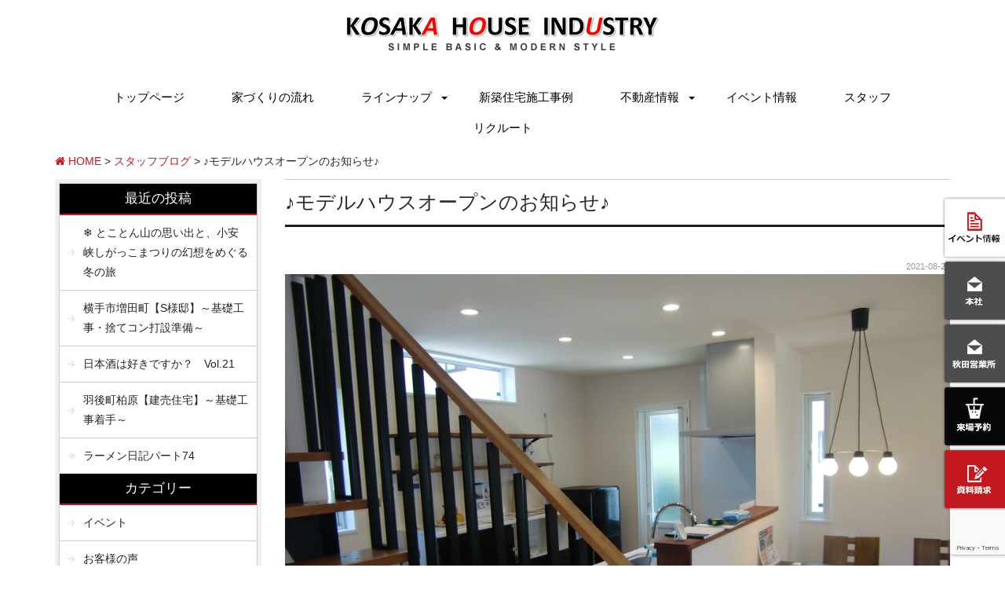

--- FILE ---
content_type: text/html; charset=UTF-8
request_url: https://www.kosakahouse.com/blog/33743/
body_size: 57285
content:
<!DOCTYPE html>
<html class="no-js" lang="ja">
<head>
<meta http-equiv="content-type" content="text/html; charset=UTF-8">


<!--======= Metas =======-->
<meta charset="utf-8">
<meta name="author" content="小坂ハウス工業">
<meta name="robots" content="index,follow">
<meta http-equiv="content-style-type" content="text/css; charset=UTF-8">
<meta http-equiv="content-script-type" content="text/javascript; charset=UTF-8">
<meta http-equiv="content-language" content="ja">
<meta name="viewport" content="width=device-width, initial-scale = 1.0, user-scalable = no">

<!--======= CSS =======-->
<link rel="stylesheet" href="https://www.kosakahouse.com/web/wp-content/themes/mgm_grid/style.css" type="text/css" media="screen" />
<link rel="stylesheet" href="https://www.kosakahouse.com/web/wp-content/themes/mgm_grid/css/bootstrap.min.css" type="text/css" media="screen" />
<link rel="stylesheet" href="https://www.kosakahouse.com/web/wp-content/themes/mgm_grid/css/top.css" type="text/css" media="screen" />

<!--======= webicon =======-->
<link rel="stylesheet" href="https://maxcdn.bootstrapcdn.com/font-awesome/4.3.0/css/font-awesome.min.css">

<!--======= webfont =======-->
<link href='https://fonts.googleapis.com/css?family=Oswald:300' rel='stylesheet' type='text/css'>

<!--======= JS =======-->
<script type="text/javascript" src="https://ajax.googleapis.com/ajax/libs/jquery/1.7.1/jquery.min.js"></script>
<script type="text/javascript" src="https://www.kosakahouse.com/web/wp-content/themes/mgm_grid/js/modernizr.js"></script>
<!--[if lt IE 9]>
    <script>
      document.createElement('nav');
    </script>
    <script src="https://www.kosakahouse.com/web/wp-content/themes/mgm_grid/js/respond.min.js"></script>
  <![endif]-->

	<style>img:is([sizes="auto" i], [sizes^="auto," i]) { contain-intrinsic-size: 3000px 1500px }</style>
	
		<!-- All in One SEO 4.8.0 - aioseo.com -->
		<title>♪モデルハウスオープンのお知らせ♪ - 秋田の注文住宅・一戸建て・新築・中古｜小坂ハウス工業</title>
	<meta name="description" content="８月２８日・２９日、秋田市大住にでモデルハウス見学会を開催いたします！ 秋田市では初となるＬｉｆ" />
	<meta name="robots" content="max-image-preview:large" />
	<meta name="author" content="kosaka"/>
	<link rel="canonical" href="https://www.kosakahouse.com/blog/33743/" />
	<meta name="generator" content="All in One SEO (AIOSEO) 4.8.0" />

		<!-- Google tag (gtag.js) -->
<script async src="https://www.googletagmanager.com/gtag/js?id=G-NFV4091CWN"></script>
<script>
  window.dataLayer = window.dataLayer || [];
  function gtag(){dataLayer.push(arguments);}
  gtag('js', new Date());

  gtag('config', 'G-NFV4091CWN');
</script>
		<meta property="og:locale" content="ja_JP" />
		<meta property="og:site_name" content="秋田の注文住宅・一戸建て・新築・中古｜小坂ハウス工業 -" />
		<meta property="og:type" content="article" />
		<meta property="og:title" content="♪モデルハウスオープンのお知らせ♪ - 秋田の注文住宅・一戸建て・新築・中古｜小坂ハウス工業" />
		<meta property="og:description" content="８月２８日・２９日、秋田市大住にでモデルハウス見学会を開催いたします！ 秋田市では初となるＬｉｆ" />
		<meta property="og:url" content="https://www.kosakahouse.com/blog/33743/" />
		<meta property="article:published_time" content="2021-08-27T05:52:36+00:00" />
		<meta property="article:modified_time" content="2021-08-27T09:21:49+00:00" />
		<meta name="twitter:card" content="summary_large_image" />
		<meta name="twitter:title" content="♪モデルハウスオープンのお知らせ♪ - 秋田の注文住宅・一戸建て・新築・中古｜小坂ハウス工業" />
		<meta name="twitter:description" content="８月２８日・２９日、秋田市大住にでモデルハウス見学会を開催いたします！ 秋田市では初となるＬｉｆ" />
		<script type="application/ld+json" class="aioseo-schema">
			{"@context":"https:\/\/schema.org","@graph":[{"@type":"BlogPosting","@id":"https:\/\/www.kosakahouse.com\/blog\/33743\/#blogposting","name":"\u266a\u30e2\u30c7\u30eb\u30cf\u30a6\u30b9\u30aa\u30fc\u30d7\u30f3\u306e\u304a\u77e5\u3089\u305b\u266a - \u79cb\u7530\u306e\u6ce8\u6587\u4f4f\u5b85\u30fb\u4e00\u6238\u5efa\u3066\u30fb\u65b0\u7bc9\u30fb\u4e2d\u53e4\uff5c\u5c0f\u5742\u30cf\u30a6\u30b9\u5de5\u696d","headline":"\u266a\u30e2\u30c7\u30eb\u30cf\u30a6\u30b9\u30aa\u30fc\u30d7\u30f3\u306e\u304a\u77e5\u3089\u305b\u266a","author":{"@id":"https:\/\/www.kosakahouse.com\/author\/kosaka\/#author"},"publisher":{"@id":"https:\/\/www.kosakahouse.com\/#organization"},"image":{"@type":"ImageObject","url":"https:\/\/www.kosakahouse.com\/web\/wp-content\/uploads\/2021\/07\/CIMG3126.jpg","width":2048,"height":1536},"datePublished":"2021-08-27T14:52:36+09:00","dateModified":"2021-08-27T18:21:49+09:00","inLanguage":"ja","mainEntityOfPage":{"@id":"https:\/\/www.kosakahouse.com\/blog\/33743\/#webpage"},"isPartOf":{"@id":"https:\/\/www.kosakahouse.com\/blog\/33743\/#webpage"},"articleSection":"\u30b9\u30bf\u30c3\u30d5\u30d6\u30ed\u30b0"},{"@type":"BreadcrumbList","@id":"https:\/\/www.kosakahouse.com\/blog\/33743\/#breadcrumblist","itemListElement":[{"@type":"ListItem","@id":"https:\/\/www.kosakahouse.com\/#listItem","position":1,"name":"\u5bb6","item":"https:\/\/www.kosakahouse.com\/","nextItem":{"@type":"ListItem","@id":"https:\/\/www.kosakahouse.com\/category\/blog\/#listItem","name":"\u30b9\u30bf\u30c3\u30d5\u30d6\u30ed\u30b0"}},{"@type":"ListItem","@id":"https:\/\/www.kosakahouse.com\/category\/blog\/#listItem","position":2,"name":"\u30b9\u30bf\u30c3\u30d5\u30d6\u30ed\u30b0","previousItem":{"@type":"ListItem","@id":"https:\/\/www.kosakahouse.com\/#listItem","name":"\u5bb6"}}]},{"@type":"Organization","@id":"https:\/\/www.kosakahouse.com\/#organization","name":"\u79cb\u7530\u306e\u6ce8\u6587\u4f4f\u5b85\u30fb\u4e00\u6238\u5efa\u3066\u30fb\u65b0\u7bc9\u30fb\u4e2d\u53e4\uff5c\u5c0f\u5742\u30cf\u30a6\u30b9\u5de5\u696d","url":"https:\/\/www.kosakahouse.com\/"},{"@type":"Person","@id":"https:\/\/www.kosakahouse.com\/author\/kosaka\/#author","url":"https:\/\/www.kosakahouse.com\/author\/kosaka\/","name":"kosaka","image":{"@type":"ImageObject","@id":"https:\/\/www.kosakahouse.com\/blog\/33743\/#authorImage","url":"https:\/\/secure.gravatar.com\/avatar\/f420ea279698042fc4500e57b19f5da8?s=96&d=mm&r=g","width":96,"height":96,"caption":"kosaka"}},{"@type":"WebPage","@id":"https:\/\/www.kosakahouse.com\/blog\/33743\/#webpage","url":"https:\/\/www.kosakahouse.com\/blog\/33743\/","name":"\u266a\u30e2\u30c7\u30eb\u30cf\u30a6\u30b9\u30aa\u30fc\u30d7\u30f3\u306e\u304a\u77e5\u3089\u305b\u266a - \u79cb\u7530\u306e\u6ce8\u6587\u4f4f\u5b85\u30fb\u4e00\u6238\u5efa\u3066\u30fb\u65b0\u7bc9\u30fb\u4e2d\u53e4\uff5c\u5c0f\u5742\u30cf\u30a6\u30b9\u5de5\u696d","description":"\uff18\u6708\uff12\uff18\u65e5\u30fb\uff12\uff19\u65e5\u3001\u79cb\u7530\u5e02\u5927\u4f4f\u306b\u3067\u30e2\u30c7\u30eb\u30cf\u30a6\u30b9\u898b\u5b66\u4f1a\u3092\u958b\u50ac\u3044\u305f\u3057\u307e\u3059\uff01 \u79cb\u7530\u5e02\u3067\u306f\u521d\u3068\u306a\u308b\uff2c\uff49\uff46","inLanguage":"ja","isPartOf":{"@id":"https:\/\/www.kosakahouse.com\/#website"},"breadcrumb":{"@id":"https:\/\/www.kosakahouse.com\/blog\/33743\/#breadcrumblist"},"author":{"@id":"https:\/\/www.kosakahouse.com\/author\/kosaka\/#author"},"creator":{"@id":"https:\/\/www.kosakahouse.com\/author\/kosaka\/#author"},"image":{"@type":"ImageObject","url":"https:\/\/www.kosakahouse.com\/web\/wp-content\/uploads\/2021\/07\/CIMG3126.jpg","@id":"https:\/\/www.kosakahouse.com\/blog\/33743\/#mainImage","width":2048,"height":1536},"primaryImageOfPage":{"@id":"https:\/\/www.kosakahouse.com\/blog\/33743\/#mainImage"},"datePublished":"2021-08-27T14:52:36+09:00","dateModified":"2021-08-27T18:21:49+09:00"},{"@type":"WebSite","@id":"https:\/\/www.kosakahouse.com\/#website","url":"https:\/\/www.kosakahouse.com\/","name":"\u79cb\u7530\u306e\u6ce8\u6587\u4f4f\u5b85\u30fb\u4e00\u6238\u5efa\u3066\u30fb\u65b0\u7bc9\u30fb\u4e2d\u53e4\uff5c\u5c0f\u5742\u30cf\u30a6\u30b9\u5de5\u696d","inLanguage":"ja","publisher":{"@id":"https:\/\/www.kosakahouse.com\/#organization"}}]}
		</script>
		<!-- All in One SEO -->

<link rel='dns-prefetch' href='//static.addtoany.com' />
<script type="text/javascript">
/* <![CDATA[ */
window._wpemojiSettings = {"baseUrl":"https:\/\/s.w.org\/images\/core\/emoji\/15.0.3\/72x72\/","ext":".png","svgUrl":"https:\/\/s.w.org\/images\/core\/emoji\/15.0.3\/svg\/","svgExt":".svg","source":{"concatemoji":"https:\/\/www.kosakahouse.com\/web\/wp-includes\/js\/wp-emoji-release.min.js?ver=6.7.4"}};
/*! This file is auto-generated */
!function(i,n){var o,s,e;function c(e){try{var t={supportTests:e,timestamp:(new Date).valueOf()};sessionStorage.setItem(o,JSON.stringify(t))}catch(e){}}function p(e,t,n){e.clearRect(0,0,e.canvas.width,e.canvas.height),e.fillText(t,0,0);var t=new Uint32Array(e.getImageData(0,0,e.canvas.width,e.canvas.height).data),r=(e.clearRect(0,0,e.canvas.width,e.canvas.height),e.fillText(n,0,0),new Uint32Array(e.getImageData(0,0,e.canvas.width,e.canvas.height).data));return t.every(function(e,t){return e===r[t]})}function u(e,t,n){switch(t){case"flag":return n(e,"\ud83c\udff3\ufe0f\u200d\u26a7\ufe0f","\ud83c\udff3\ufe0f\u200b\u26a7\ufe0f")?!1:!n(e,"\ud83c\uddfa\ud83c\uddf3","\ud83c\uddfa\u200b\ud83c\uddf3")&&!n(e,"\ud83c\udff4\udb40\udc67\udb40\udc62\udb40\udc65\udb40\udc6e\udb40\udc67\udb40\udc7f","\ud83c\udff4\u200b\udb40\udc67\u200b\udb40\udc62\u200b\udb40\udc65\u200b\udb40\udc6e\u200b\udb40\udc67\u200b\udb40\udc7f");case"emoji":return!n(e,"\ud83d\udc26\u200d\u2b1b","\ud83d\udc26\u200b\u2b1b")}return!1}function f(e,t,n){var r="undefined"!=typeof WorkerGlobalScope&&self instanceof WorkerGlobalScope?new OffscreenCanvas(300,150):i.createElement("canvas"),a=r.getContext("2d",{willReadFrequently:!0}),o=(a.textBaseline="top",a.font="600 32px Arial",{});return e.forEach(function(e){o[e]=t(a,e,n)}),o}function t(e){var t=i.createElement("script");t.src=e,t.defer=!0,i.head.appendChild(t)}"undefined"!=typeof Promise&&(o="wpEmojiSettingsSupports",s=["flag","emoji"],n.supports={everything:!0,everythingExceptFlag:!0},e=new Promise(function(e){i.addEventListener("DOMContentLoaded",e,{once:!0})}),new Promise(function(t){var n=function(){try{var e=JSON.parse(sessionStorage.getItem(o));if("object"==typeof e&&"number"==typeof e.timestamp&&(new Date).valueOf()<e.timestamp+604800&&"object"==typeof e.supportTests)return e.supportTests}catch(e){}return null}();if(!n){if("undefined"!=typeof Worker&&"undefined"!=typeof OffscreenCanvas&&"undefined"!=typeof URL&&URL.createObjectURL&&"undefined"!=typeof Blob)try{var e="postMessage("+f.toString()+"("+[JSON.stringify(s),u.toString(),p.toString()].join(",")+"));",r=new Blob([e],{type:"text/javascript"}),a=new Worker(URL.createObjectURL(r),{name:"wpTestEmojiSupports"});return void(a.onmessage=function(e){c(n=e.data),a.terminate(),t(n)})}catch(e){}c(n=f(s,u,p))}t(n)}).then(function(e){for(var t in e)n.supports[t]=e[t],n.supports.everything=n.supports.everything&&n.supports[t],"flag"!==t&&(n.supports.everythingExceptFlag=n.supports.everythingExceptFlag&&n.supports[t]);n.supports.everythingExceptFlag=n.supports.everythingExceptFlag&&!n.supports.flag,n.DOMReady=!1,n.readyCallback=function(){n.DOMReady=!0}}).then(function(){return e}).then(function(){var e;n.supports.everything||(n.readyCallback(),(e=n.source||{}).concatemoji?t(e.concatemoji):e.wpemoji&&e.twemoji&&(t(e.twemoji),t(e.wpemoji)))}))}((window,document),window._wpemojiSettings);
/* ]]> */
</script>
	<style type="text/css">
	.wp-pagenavi{float:left !important; }
	</style>
  <link rel='stylesheet' id='sbi_styles-css' href='https://www.kosakahouse.com/web/wp-content/plugins/instagram-feed/css/sbi-styles.min.css?ver=6.8.0' type='text/css' media='all' />
<style id='wp-emoji-styles-inline-css' type='text/css'>

	img.wp-smiley, img.emoji {
		display: inline !important;
		border: none !important;
		box-shadow: none !important;
		height: 1em !important;
		width: 1em !important;
		margin: 0 0.07em !important;
		vertical-align: -0.1em !important;
		background: none !important;
		padding: 0 !important;
	}
</style>
<link rel='stylesheet' id='wp-block-library-css' href='https://www.kosakahouse.com/web/wp-includes/css/dist/block-library/style.min.css?ver=6.7.4' type='text/css' media='all' />
<style id='classic-theme-styles-inline-css' type='text/css'>
/*! This file is auto-generated */
.wp-block-button__link{color:#fff;background-color:#32373c;border-radius:9999px;box-shadow:none;text-decoration:none;padding:calc(.667em + 2px) calc(1.333em + 2px);font-size:1.125em}.wp-block-file__button{background:#32373c;color:#fff;text-decoration:none}
</style>
<style id='global-styles-inline-css' type='text/css'>
:root{--wp--preset--aspect-ratio--square: 1;--wp--preset--aspect-ratio--4-3: 4/3;--wp--preset--aspect-ratio--3-4: 3/4;--wp--preset--aspect-ratio--3-2: 3/2;--wp--preset--aspect-ratio--2-3: 2/3;--wp--preset--aspect-ratio--16-9: 16/9;--wp--preset--aspect-ratio--9-16: 9/16;--wp--preset--color--black: #000000;--wp--preset--color--cyan-bluish-gray: #abb8c3;--wp--preset--color--white: #ffffff;--wp--preset--color--pale-pink: #f78da7;--wp--preset--color--vivid-red: #cf2e2e;--wp--preset--color--luminous-vivid-orange: #ff6900;--wp--preset--color--luminous-vivid-amber: #fcb900;--wp--preset--color--light-green-cyan: #7bdcb5;--wp--preset--color--vivid-green-cyan: #00d084;--wp--preset--color--pale-cyan-blue: #8ed1fc;--wp--preset--color--vivid-cyan-blue: #0693e3;--wp--preset--color--vivid-purple: #9b51e0;--wp--preset--gradient--vivid-cyan-blue-to-vivid-purple: linear-gradient(135deg,rgba(6,147,227,1) 0%,rgb(155,81,224) 100%);--wp--preset--gradient--light-green-cyan-to-vivid-green-cyan: linear-gradient(135deg,rgb(122,220,180) 0%,rgb(0,208,130) 100%);--wp--preset--gradient--luminous-vivid-amber-to-luminous-vivid-orange: linear-gradient(135deg,rgba(252,185,0,1) 0%,rgba(255,105,0,1) 100%);--wp--preset--gradient--luminous-vivid-orange-to-vivid-red: linear-gradient(135deg,rgba(255,105,0,1) 0%,rgb(207,46,46) 100%);--wp--preset--gradient--very-light-gray-to-cyan-bluish-gray: linear-gradient(135deg,rgb(238,238,238) 0%,rgb(169,184,195) 100%);--wp--preset--gradient--cool-to-warm-spectrum: linear-gradient(135deg,rgb(74,234,220) 0%,rgb(151,120,209) 20%,rgb(207,42,186) 40%,rgb(238,44,130) 60%,rgb(251,105,98) 80%,rgb(254,248,76) 100%);--wp--preset--gradient--blush-light-purple: linear-gradient(135deg,rgb(255,206,236) 0%,rgb(152,150,240) 100%);--wp--preset--gradient--blush-bordeaux: linear-gradient(135deg,rgb(254,205,165) 0%,rgb(254,45,45) 50%,rgb(107,0,62) 100%);--wp--preset--gradient--luminous-dusk: linear-gradient(135deg,rgb(255,203,112) 0%,rgb(199,81,192) 50%,rgb(65,88,208) 100%);--wp--preset--gradient--pale-ocean: linear-gradient(135deg,rgb(255,245,203) 0%,rgb(182,227,212) 50%,rgb(51,167,181) 100%);--wp--preset--gradient--electric-grass: linear-gradient(135deg,rgb(202,248,128) 0%,rgb(113,206,126) 100%);--wp--preset--gradient--midnight: linear-gradient(135deg,rgb(2,3,129) 0%,rgb(40,116,252) 100%);--wp--preset--font-size--small: 13px;--wp--preset--font-size--medium: 20px;--wp--preset--font-size--large: 36px;--wp--preset--font-size--x-large: 42px;--wp--preset--spacing--20: 0.44rem;--wp--preset--spacing--30: 0.67rem;--wp--preset--spacing--40: 1rem;--wp--preset--spacing--50: 1.5rem;--wp--preset--spacing--60: 2.25rem;--wp--preset--spacing--70: 3.38rem;--wp--preset--spacing--80: 5.06rem;--wp--preset--shadow--natural: 6px 6px 9px rgba(0, 0, 0, 0.2);--wp--preset--shadow--deep: 12px 12px 50px rgba(0, 0, 0, 0.4);--wp--preset--shadow--sharp: 6px 6px 0px rgba(0, 0, 0, 0.2);--wp--preset--shadow--outlined: 6px 6px 0px -3px rgba(255, 255, 255, 1), 6px 6px rgba(0, 0, 0, 1);--wp--preset--shadow--crisp: 6px 6px 0px rgba(0, 0, 0, 1);}:where(.is-layout-flex){gap: 0.5em;}:where(.is-layout-grid){gap: 0.5em;}body .is-layout-flex{display: flex;}.is-layout-flex{flex-wrap: wrap;align-items: center;}.is-layout-flex > :is(*, div){margin: 0;}body .is-layout-grid{display: grid;}.is-layout-grid > :is(*, div){margin: 0;}:where(.wp-block-columns.is-layout-flex){gap: 2em;}:where(.wp-block-columns.is-layout-grid){gap: 2em;}:where(.wp-block-post-template.is-layout-flex){gap: 1.25em;}:where(.wp-block-post-template.is-layout-grid){gap: 1.25em;}.has-black-color{color: var(--wp--preset--color--black) !important;}.has-cyan-bluish-gray-color{color: var(--wp--preset--color--cyan-bluish-gray) !important;}.has-white-color{color: var(--wp--preset--color--white) !important;}.has-pale-pink-color{color: var(--wp--preset--color--pale-pink) !important;}.has-vivid-red-color{color: var(--wp--preset--color--vivid-red) !important;}.has-luminous-vivid-orange-color{color: var(--wp--preset--color--luminous-vivid-orange) !important;}.has-luminous-vivid-amber-color{color: var(--wp--preset--color--luminous-vivid-amber) !important;}.has-light-green-cyan-color{color: var(--wp--preset--color--light-green-cyan) !important;}.has-vivid-green-cyan-color{color: var(--wp--preset--color--vivid-green-cyan) !important;}.has-pale-cyan-blue-color{color: var(--wp--preset--color--pale-cyan-blue) !important;}.has-vivid-cyan-blue-color{color: var(--wp--preset--color--vivid-cyan-blue) !important;}.has-vivid-purple-color{color: var(--wp--preset--color--vivid-purple) !important;}.has-black-background-color{background-color: var(--wp--preset--color--black) !important;}.has-cyan-bluish-gray-background-color{background-color: var(--wp--preset--color--cyan-bluish-gray) !important;}.has-white-background-color{background-color: var(--wp--preset--color--white) !important;}.has-pale-pink-background-color{background-color: var(--wp--preset--color--pale-pink) !important;}.has-vivid-red-background-color{background-color: var(--wp--preset--color--vivid-red) !important;}.has-luminous-vivid-orange-background-color{background-color: var(--wp--preset--color--luminous-vivid-orange) !important;}.has-luminous-vivid-amber-background-color{background-color: var(--wp--preset--color--luminous-vivid-amber) !important;}.has-light-green-cyan-background-color{background-color: var(--wp--preset--color--light-green-cyan) !important;}.has-vivid-green-cyan-background-color{background-color: var(--wp--preset--color--vivid-green-cyan) !important;}.has-pale-cyan-blue-background-color{background-color: var(--wp--preset--color--pale-cyan-blue) !important;}.has-vivid-cyan-blue-background-color{background-color: var(--wp--preset--color--vivid-cyan-blue) !important;}.has-vivid-purple-background-color{background-color: var(--wp--preset--color--vivid-purple) !important;}.has-black-border-color{border-color: var(--wp--preset--color--black) !important;}.has-cyan-bluish-gray-border-color{border-color: var(--wp--preset--color--cyan-bluish-gray) !important;}.has-white-border-color{border-color: var(--wp--preset--color--white) !important;}.has-pale-pink-border-color{border-color: var(--wp--preset--color--pale-pink) !important;}.has-vivid-red-border-color{border-color: var(--wp--preset--color--vivid-red) !important;}.has-luminous-vivid-orange-border-color{border-color: var(--wp--preset--color--luminous-vivid-orange) !important;}.has-luminous-vivid-amber-border-color{border-color: var(--wp--preset--color--luminous-vivid-amber) !important;}.has-light-green-cyan-border-color{border-color: var(--wp--preset--color--light-green-cyan) !important;}.has-vivid-green-cyan-border-color{border-color: var(--wp--preset--color--vivid-green-cyan) !important;}.has-pale-cyan-blue-border-color{border-color: var(--wp--preset--color--pale-cyan-blue) !important;}.has-vivid-cyan-blue-border-color{border-color: var(--wp--preset--color--vivid-cyan-blue) !important;}.has-vivid-purple-border-color{border-color: var(--wp--preset--color--vivid-purple) !important;}.has-vivid-cyan-blue-to-vivid-purple-gradient-background{background: var(--wp--preset--gradient--vivid-cyan-blue-to-vivid-purple) !important;}.has-light-green-cyan-to-vivid-green-cyan-gradient-background{background: var(--wp--preset--gradient--light-green-cyan-to-vivid-green-cyan) !important;}.has-luminous-vivid-amber-to-luminous-vivid-orange-gradient-background{background: var(--wp--preset--gradient--luminous-vivid-amber-to-luminous-vivid-orange) !important;}.has-luminous-vivid-orange-to-vivid-red-gradient-background{background: var(--wp--preset--gradient--luminous-vivid-orange-to-vivid-red) !important;}.has-very-light-gray-to-cyan-bluish-gray-gradient-background{background: var(--wp--preset--gradient--very-light-gray-to-cyan-bluish-gray) !important;}.has-cool-to-warm-spectrum-gradient-background{background: var(--wp--preset--gradient--cool-to-warm-spectrum) !important;}.has-blush-light-purple-gradient-background{background: var(--wp--preset--gradient--blush-light-purple) !important;}.has-blush-bordeaux-gradient-background{background: var(--wp--preset--gradient--blush-bordeaux) !important;}.has-luminous-dusk-gradient-background{background: var(--wp--preset--gradient--luminous-dusk) !important;}.has-pale-ocean-gradient-background{background: var(--wp--preset--gradient--pale-ocean) !important;}.has-electric-grass-gradient-background{background: var(--wp--preset--gradient--electric-grass) !important;}.has-midnight-gradient-background{background: var(--wp--preset--gradient--midnight) !important;}.has-small-font-size{font-size: var(--wp--preset--font-size--small) !important;}.has-medium-font-size{font-size: var(--wp--preset--font-size--medium) !important;}.has-large-font-size{font-size: var(--wp--preset--font-size--large) !important;}.has-x-large-font-size{font-size: var(--wp--preset--font-size--x-large) !important;}
:where(.wp-block-post-template.is-layout-flex){gap: 1.25em;}:where(.wp-block-post-template.is-layout-grid){gap: 1.25em;}
:where(.wp-block-columns.is-layout-flex){gap: 2em;}:where(.wp-block-columns.is-layout-grid){gap: 2em;}
:root :where(.wp-block-pullquote){font-size: 1.5em;line-height: 1.6;}
</style>
<link rel='stylesheet' id='contact-form-7-css' href='https://www.kosakahouse.com/web/wp-content/plugins/contact-form-7/includes/css/styles.css?ver=6.0.5' type='text/css' media='all' />
<link rel='stylesheet' id='wc-shortcodes-style-css' href='https://www.kosakahouse.com/web/wp-content/plugins/wc-shortcodes/public/assets/css/style.css?ver=3.46' type='text/css' media='all' />
<link rel='stylesheet' id='addtoany-css' href='https://www.kosakahouse.com/web/wp-content/plugins/add-to-any/addtoany.min.css?ver=1.16' type='text/css' media='all' />
<link rel='stylesheet' id='wordpresscanvas-font-awesome-css' href='https://www.kosakahouse.com/web/wp-content/plugins/wc-shortcodes/public/assets/css/font-awesome.min.css?ver=4.7.0' type='text/css' media='all' />
<link rel='stylesheet' id='jquery.lightbox.min.css-css' href='https://www.kosakahouse.com/web/wp-content/plugins/wp-jquery-lightbox/lightboxes/wp-jquery-lightbox/styles/lightbox.min.css?ver=2.3.3' type='text/css' media='all' />
<link rel='stylesheet' id='jqlb-overrides-css' href='https://www.kosakahouse.com/web/wp-content/plugins/wp-jquery-lightbox/lightboxes/wp-jquery-lightbox/styles/overrides.css?ver=2.3.3' type='text/css' media='all' />
<style id='jqlb-overrides-inline-css' type='text/css'>

			#outerImageContainer {
				box-shadow: 0 0 4px 2px rgba(0,0,0,.2);
			}
			#imageContainer{
				padding: 6px;
			}
			#imageDataContainer {
				box-shadow: 0 -4px 0 0 #fff, 0 0 4px 2px rgba(0,0,0,.1);
				z-index: auto;
			}
			#prevArrow,
			#nextArrow{
				background-color: rgba(255,255,255,.7;
				color: #000000;
			}
</style>
<link rel='stylesheet' id='wp-pagenavi-style-css' href='https://www.kosakahouse.com/web/wp-content/plugins/wp-pagenavi-style/css/css3_black.css?ver=1.0' type='text/css' media='all' />
<script type="text/javascript" id="addtoany-core-js-before">
/* <![CDATA[ */
window.a2a_config=window.a2a_config||{};a2a_config.callbacks=[];a2a_config.overlays=[];a2a_config.templates={};a2a_localize = {
	Share: "共有",
	Save: "ブックマーク",
	Subscribe: "購読",
	Email: "メール",
	Bookmark: "ブックマーク",
	ShowAll: "すべて表示する",
	ShowLess: "小さく表示する",
	FindServices: "サービスを探す",
	FindAnyServiceToAddTo: "追加するサービスを今すぐ探す",
	PoweredBy: "Powered by",
	ShareViaEmail: "メールでシェアする",
	SubscribeViaEmail: "メールで購読する",
	BookmarkInYourBrowser: "ブラウザにブックマーク",
	BookmarkInstructions: "このページをブックマークするには、 Ctrl+D または \u2318+D を押下。",
	AddToYourFavorites: "お気に入りに追加",
	SendFromWebOrProgram: "任意のメールアドレスまたはメールプログラムから送信",
	EmailProgram: "メールプログラム",
	More: "詳細&#8230;",
	ThanksForSharing: "共有ありがとうございます !",
	ThanksForFollowing: "フォローありがとうございます !"
};
/* ]]> */
</script>
<script type="text/javascript" defer src="https://static.addtoany.com/menu/page.js" id="addtoany-core-js"></script>
<script type="text/javascript" src="https://www.kosakahouse.com/web/wp-includes/js/jquery/jquery.min.js?ver=3.7.1" id="jquery-core-js"></script>
<script type="text/javascript" src="https://www.kosakahouse.com/web/wp-includes/js/jquery/jquery-migrate.min.js?ver=3.4.1" id="jquery-migrate-js"></script>
<script type="text/javascript" defer src="https://www.kosakahouse.com/web/wp-content/plugins/add-to-any/addtoany.min.js?ver=1.1" id="addtoany-jquery-js"></script>
<link rel="https://api.w.org/" href="https://www.kosakahouse.com/wp-json/" /><link rel="alternate" title="JSON" type="application/json" href="https://www.kosakahouse.com/wp-json/wp/v2/posts/33743" /><link rel="EditURI" type="application/rsd+xml" title="RSD" href="https://www.kosakahouse.com/web/xmlrpc.php?rsd" />
<link rel='shortlink' href='https://www.kosakahouse.com/?p=33743' />
<link rel="alternate" title="oEmbed (JSON)" type="application/json+oembed" href="https://www.kosakahouse.com/wp-json/oembed/1.0/embed?url=https%3A%2F%2Fwww.kosakahouse.com%2Fblog%2F33743%2F" />
<link rel="alternate" title="oEmbed (XML)" type="text/xml+oembed" href="https://www.kosakahouse.com/wp-json/oembed/1.0/embed?url=https%3A%2F%2Fwww.kosakahouse.com%2Fblog%2F33743%2F&#038;format=xml" />
	<style type="text/css">
	 .wp-pagenavi
	{
		font-size:12px !important;
	}
	</style>
	<style type="text/css">.recentcomments a{display:inline !important;padding:0 !important;margin:0 !important;}</style></head>

<body>
<!--======= headder =======--> 

<!-- #head -->
<div class="header">
  <div class="container">
    <div class="row">
      <div class="col-sm-12 txt-center">
        <p id="pageup"><a href="https://www.kosakahouse.com"><img src="https://www.kosakahouse.com/web/wp-content/themes/mgm_grid/images/logo.png" alt="小坂ハウス工業"></a></p>
      </div>      
    </div>
  </div>
</div>

<!-- #nav -->
  <div class="container">
    <div class="row">
      <nav class="animenu"> <a href="#">
        <button class="animenu__toggle"> <span class="animenu__toggle__bar"></span> <span class="animenu__toggle__bar"></span> <span class="animenu__toggle__bar"></span> </button>
        </a>
        <ul class="animenu__nav">
           <li> <a href="https://www.kosakahouse.com">トップページ</a></li>
          <li> <a href="https://www.kosakahouse.com/iezukuri-flow/">家づくりの流れ</a></li>
          <li> <a href="#">ラインナップ</a>
            <ul class="animenu__nav__child">
              <li><a href="https://www.kosakahouse.com/lifebox/">Life Box</a></li>
              <li><a href="https://www.kosakahouse.com/kosaka-style/">Kosaka Style</a></li>
            </ul>
          </li>
          <li> <a href="https://www.kosakahouse.com/gallery">新築住宅施工事例</a></li>
          <li> <a href="#">不動産情報</a>
            <ul class="animenu__nav__child">
              <li><a href="https://www.kosakahouse.com/property/">自社物件</a></li>
              <li><a href="https://www.kosakahouse.com/buy/">売り土地</a></li>
              <li><a href="https://www.kosakahouse.com/used/">中古住宅</a></li>
              <li><a href="https://www.kosakahouse.com/rental/">賃貸物件</a></li>
            </ul>
          </li>
          <li> <a href="https://www.kosakahouse.com/category/event/">イベント情報</a></li>
          <li> <a href="https://www.kosakahouse.com/staff/">スタッフ</a></li>
          <li> <a href="https://www.kosakahouse.com/recruit/">リクルート</a></li>
        </ul>
      </nav>
    </div>
  </div>


<!-- #PAN -->
<div id="pls">
<div class="container">
<div class="row">
<div class="col-md-12">
<div id="pan">
    <!-- Breadcrumb NavXT 7.4.1 -->
<span property="itemListElement" typeof="ListItem"><a property="item" typeof="WebPage" title="秋田の注文住宅・一戸建て・新築・中古｜小坂ハウス工業へ移動" href="https://www.kosakahouse.com" class="home"><span property="name"><i class="fa fa-home"></i> HOME
</span></a><meta property="position" content="1"></span> &gt; <span property="itemListElement" typeof="ListItem"><a property="item" typeof="WebPage" title="スタッフブログのカテゴリーアーカイブへ移動" href="https://www.kosakahouse.com/category/blog/" class="taxonomy category"><span property="name">スタッフブログ</span></a><meta property="position" content="2"></span> &gt; <span property="itemListElement" typeof="ListItem"><span property="name">♪モデルハウスオープンのお知らせ♪</span><meta property="position" content="3"></span>  </div></div></div></div></div>
<!-- メインコンテンツ -->
<div class="container">
<div class="row">
<div class="col-md-9 col-md-push-3">

	<div id="main">

        <h1>
      ♪モデルハウスオープンのお知らせ♪    </h1>
    <div id="date">
      2021-08-27    </div>
    <div class="sgl">
      <img width="2048" height="1536" src="https://www.kosakahouse.com/web/wp-content/uploads/2021/07/CIMG3126.jpg" class="attachment-gallery2-post-thumbnail size-gallery2-post-thumbnail wp-post-image" alt="" decoding="async" fetchpriority="high" srcset="https://www.kosakahouse.com/web/wp-content/uploads/2021/07/CIMG3126.jpg 2048w, https://www.kosakahouse.com/web/wp-content/uploads/2021/07/CIMG3126-300x225.jpg 300w, https://www.kosakahouse.com/web/wp-content/uploads/2021/07/CIMG3126-768x576.jpg 768w, https://www.kosakahouse.com/web/wp-content/uploads/2021/07/CIMG3126-1024x768.jpg 1024w" sizes="(max-width: 2048px) 100vw, 2048px" />    </div>
    <p>８月２８日・２９日、秋田市大住にでモデルハウス見学会を開催いたします！</p>
<p>&nbsp;</p>
<p>秋田市では初となるＬｉｆｅ　Ｂｏｘで</p>
<p>各所にコロナ禍の生活に対応した仕様を採用</p>
<p>&nbsp;</p>
<p>自然素材を使用した住まう人に優しい内装に</p>
<p>２４時間換気システムで快適に過ごせます</p>
<p>&nbsp;</p>
<p>時間は両日とも１０：００～１７：００</p>
<p>国道１３号線沿いのナイス仁井田店様の交差点を</p>
<p>大住団地方面へ、案内看板を目印にお越しください。</p>
<p>&nbsp;</p>
<p>なお、新型コロナウイルス感染防止対策として</p>
<p>スタッフのマスクの着用、アルコール消毒液の設置、</p>
<p>定期的な室内換気を行っております。</p>
<p>&nbsp;</p>
<p>&nbsp;</p>
<div class="addtoany_share_save_container addtoany_content addtoany_content_bottom"><div class="a2a_kit a2a_kit_size_32 addtoany_list" data-a2a-url="https://www.kosakahouse.com/blog/33743/" data-a2a-title="♪モデルハウスオープンのお知らせ♪"><a class="a2a_button_facebook" href="https://www.addtoany.com/add_to/facebook?linkurl=https%3A%2F%2Fwww.kosakahouse.com%2Fblog%2F33743%2F&amp;linkname=%E2%99%AA%E3%83%A2%E3%83%87%E3%83%AB%E3%83%8F%E3%82%A6%E3%82%B9%E3%82%AA%E3%83%BC%E3%83%97%E3%83%B3%E3%81%AE%E3%81%8A%E7%9F%A5%E3%82%89%E3%81%9B%E2%99%AA" title="Facebook" rel="nofollow noopener" target="_blank"></a><a class="a2a_button_mastodon" href="https://www.addtoany.com/add_to/mastodon?linkurl=https%3A%2F%2Fwww.kosakahouse.com%2Fblog%2F33743%2F&amp;linkname=%E2%99%AA%E3%83%A2%E3%83%87%E3%83%AB%E3%83%8F%E3%82%A6%E3%82%B9%E3%82%AA%E3%83%BC%E3%83%97%E3%83%B3%E3%81%AE%E3%81%8A%E7%9F%A5%E3%82%89%E3%81%9B%E2%99%AA" title="Mastodon" rel="nofollow noopener" target="_blank"></a><a class="a2a_button_email" href="https://www.addtoany.com/add_to/email?linkurl=https%3A%2F%2Fwww.kosakahouse.com%2Fblog%2F33743%2F&amp;linkname=%E2%99%AA%E3%83%A2%E3%83%87%E3%83%AB%E3%83%8F%E3%82%A6%E3%82%B9%E3%82%AA%E3%83%BC%E3%83%97%E3%83%B3%E3%81%AE%E3%81%8A%E7%9F%A5%E3%82%89%E3%81%9B%E2%99%AA" title="Email" rel="nofollow noopener" target="_blank"></a><a class="a2a_dd addtoany_share_save addtoany_share" href="https://www.addtoany.com/share"></a></div></div>    
    <!--<div id="date">カテゴリー: <a href="https://www.kosakahouse.com/category/blog/" rel="category tag">スタッフブログ</a>　</div>-->

    <div id="next">
<div class="row">
<div class="col-xs-6">
      <span class="nx_left"><a href="https://www.kosakahouse.com/blog/33736/" rel="prev">🍜ラーメン日記🍜パート22</a></span></div>
   <div class="col-xs-6">   
<span class="nx_right"><a href="https://www.kosakahouse.com/blog/33753/" rel="next">沼に咲く花</a></span></div>
    </div></div>
    <div class='yarpp yarpp-related yarpp-related-website yarpp-related-none yarpp-template-thumbnails'>
<!-- YARPP Thumbnails -->
<h3>この記事を読んだ方はこちらも読まれています！</h3>
<p>関連記事がありません。</p>
</div>
        
  </div>
  <!-- / メイン（左側） -->
  </div>
  <!-- サイドバー（右側） -->

<div class="col-md-3 col-md-pull-9">
  <div id="sidebar">
    <div id="sidebar1">
      <div id="sidebar_box">
        
		<div>
		<h3>最近の投稿</h3>
		<ul>
											<li>
					<a href="https://www.kosakahouse.com/blog/46984/">❄️ とことん山の思い出と、小安峡しがっこまつりの幻想をめぐる冬の旅</a>
									</li>
											<li>
					<a href="https://www.kosakahouse.com/flow/47002/">横手市増田町【S様邸】～基礎工事・捨てコン打設準備～</a>
									</li>
											<li>
					<a href="https://www.kosakahouse.com/blog/46969/">日本酒は好きですか？　Vol.21</a>
									</li>
											<li>
					<a href="https://www.kosakahouse.com/flow/46978/">羽後町柏原【建売住宅】～基礎工事着手～</a>
									</li>
											<li>
					<a href="https://www.kosakahouse.com/blog/46948/">ラーメン日記パート74</a>
									</li>
					</ul>

		</div><div><h3>カテゴリー</h3>
			<ul>
					<li class="cat-item cat-item-3"><a href="https://www.kosakahouse.com/category/event/">イベント</a>
</li>
	<li class="cat-item cat-item-7"><a href="https://www.kosakahouse.com/category/voice/">お客様の声</a>
</li>
	<li class="cat-item cat-item-2"><a href="https://www.kosakahouse.com/category/news/">お知らせ</a>
</li>
	<li class="cat-item cat-item-4"><a href="https://www.kosakahouse.com/category/blog/">スタッフブログ</a>
</li>
	<li class="cat-item cat-item-8"><a href="https://www.kosakahouse.com/category/kosaka/">リフォーム俱楽部</a>
</li>
	<li class="cat-item cat-item-5"><a href="https://www.kosakahouse.com/category/flow/">家づくりの流れ</a>
</li>
	<li class="cat-item cat-item-6"><a href="https://www.kosakahouse.com/category/column/">新築コラム</a>
</li>
	<li class="cat-item cat-item-1"><a href="https://www.kosakahouse.com/category/%e6%9c%aa%e5%88%86%e9%a1%9e/">未分類</a>
</li>
			</ul>

			</div><div><h3>アーカイブ</h3>
			<ul>
					<li><a href='https://www.kosakahouse.com/date/2026/01/'>2026年1月</a></li>
	<li><a href='https://www.kosakahouse.com/date/2025/12/'>2025年12月</a></li>
	<li><a href='https://www.kosakahouse.com/date/2025/11/'>2025年11月</a></li>
	<li><a href='https://www.kosakahouse.com/date/2025/10/'>2025年10月</a></li>
	<li><a href='https://www.kosakahouse.com/date/2025/09/'>2025年9月</a></li>
	<li><a href='https://www.kosakahouse.com/date/2025/08/'>2025年8月</a></li>
	<li><a href='https://www.kosakahouse.com/date/2025/07/'>2025年7月</a></li>
	<li><a href='https://www.kosakahouse.com/date/2025/06/'>2025年6月</a></li>
	<li><a href='https://www.kosakahouse.com/date/2025/05/'>2025年5月</a></li>
	<li><a href='https://www.kosakahouse.com/date/2025/04/'>2025年4月</a></li>
	<li><a href='https://www.kosakahouse.com/date/2025/03/'>2025年3月</a></li>
	<li><a href='https://www.kosakahouse.com/date/2025/02/'>2025年2月</a></li>
	<li><a href='https://www.kosakahouse.com/date/2025/01/'>2025年1月</a></li>
	<li><a href='https://www.kosakahouse.com/date/2024/12/'>2024年12月</a></li>
	<li><a href='https://www.kosakahouse.com/date/2024/11/'>2024年11月</a></li>
	<li><a href='https://www.kosakahouse.com/date/2024/10/'>2024年10月</a></li>
	<li><a href='https://www.kosakahouse.com/date/2024/09/'>2024年9月</a></li>
	<li><a href='https://www.kosakahouse.com/date/2024/08/'>2024年8月</a></li>
	<li><a href='https://www.kosakahouse.com/date/2024/07/'>2024年7月</a></li>
	<li><a href='https://www.kosakahouse.com/date/2024/06/'>2024年6月</a></li>
	<li><a href='https://www.kosakahouse.com/date/2024/05/'>2024年5月</a></li>
	<li><a href='https://www.kosakahouse.com/date/2024/04/'>2024年4月</a></li>
	<li><a href='https://www.kosakahouse.com/date/2024/03/'>2024年3月</a></li>
	<li><a href='https://www.kosakahouse.com/date/2024/02/'>2024年2月</a></li>
	<li><a href='https://www.kosakahouse.com/date/2024/01/'>2024年1月</a></li>
	<li><a href='https://www.kosakahouse.com/date/2023/12/'>2023年12月</a></li>
	<li><a href='https://www.kosakahouse.com/date/2023/11/'>2023年11月</a></li>
	<li><a href='https://www.kosakahouse.com/date/2023/10/'>2023年10月</a></li>
	<li><a href='https://www.kosakahouse.com/date/2023/09/'>2023年9月</a></li>
	<li><a href='https://www.kosakahouse.com/date/2023/08/'>2023年8月</a></li>
	<li><a href='https://www.kosakahouse.com/date/2023/07/'>2023年7月</a></li>
	<li><a href='https://www.kosakahouse.com/date/2023/06/'>2023年6月</a></li>
	<li><a href='https://www.kosakahouse.com/date/2023/05/'>2023年5月</a></li>
	<li><a href='https://www.kosakahouse.com/date/2023/04/'>2023年4月</a></li>
	<li><a href='https://www.kosakahouse.com/date/2023/03/'>2023年3月</a></li>
	<li><a href='https://www.kosakahouse.com/date/2023/02/'>2023年2月</a></li>
	<li><a href='https://www.kosakahouse.com/date/2023/01/'>2023年1月</a></li>
	<li><a href='https://www.kosakahouse.com/date/2022/12/'>2022年12月</a></li>
	<li><a href='https://www.kosakahouse.com/date/2022/11/'>2022年11月</a></li>
	<li><a href='https://www.kosakahouse.com/date/2022/10/'>2022年10月</a></li>
	<li><a href='https://www.kosakahouse.com/date/2022/09/'>2022年9月</a></li>
	<li><a href='https://www.kosakahouse.com/date/2022/08/'>2022年8月</a></li>
	<li><a href='https://www.kosakahouse.com/date/2022/07/'>2022年7月</a></li>
	<li><a href='https://www.kosakahouse.com/date/2022/06/'>2022年6月</a></li>
	<li><a href='https://www.kosakahouse.com/date/2022/05/'>2022年5月</a></li>
	<li><a href='https://www.kosakahouse.com/date/2022/04/'>2022年4月</a></li>
	<li><a href='https://www.kosakahouse.com/date/2022/03/'>2022年3月</a></li>
	<li><a href='https://www.kosakahouse.com/date/2022/02/'>2022年2月</a></li>
	<li><a href='https://www.kosakahouse.com/date/2022/01/'>2022年1月</a></li>
	<li><a href='https://www.kosakahouse.com/date/2021/12/'>2021年12月</a></li>
	<li><a href='https://www.kosakahouse.com/date/2021/11/'>2021年11月</a></li>
	<li><a href='https://www.kosakahouse.com/date/2021/10/'>2021年10月</a></li>
	<li><a href='https://www.kosakahouse.com/date/2021/09/'>2021年9月</a></li>
	<li><a href='https://www.kosakahouse.com/date/2021/08/'>2021年8月</a></li>
	<li><a href='https://www.kosakahouse.com/date/2021/07/'>2021年7月</a></li>
	<li><a href='https://www.kosakahouse.com/date/2021/06/'>2021年6月</a></li>
	<li><a href='https://www.kosakahouse.com/date/2021/05/'>2021年5月</a></li>
	<li><a href='https://www.kosakahouse.com/date/2021/04/'>2021年4月</a></li>
	<li><a href='https://www.kosakahouse.com/date/2021/03/'>2021年3月</a></li>
	<li><a href='https://www.kosakahouse.com/date/2021/02/'>2021年2月</a></li>
	<li><a href='https://www.kosakahouse.com/date/2021/01/'>2021年1月</a></li>
	<li><a href='https://www.kosakahouse.com/date/2020/12/'>2020年12月</a></li>
	<li><a href='https://www.kosakahouse.com/date/2020/11/'>2020年11月</a></li>
	<li><a href='https://www.kosakahouse.com/date/2020/10/'>2020年10月</a></li>
	<li><a href='https://www.kosakahouse.com/date/2020/09/'>2020年9月</a></li>
	<li><a href='https://www.kosakahouse.com/date/2020/08/'>2020年8月</a></li>
	<li><a href='https://www.kosakahouse.com/date/2020/07/'>2020年7月</a></li>
	<li><a href='https://www.kosakahouse.com/date/2020/06/'>2020年6月</a></li>
	<li><a href='https://www.kosakahouse.com/date/2020/05/'>2020年5月</a></li>
	<li><a href='https://www.kosakahouse.com/date/2020/04/'>2020年4月</a></li>
	<li><a href='https://www.kosakahouse.com/date/2020/03/'>2020年3月</a></li>
	<li><a href='https://www.kosakahouse.com/date/2020/02/'>2020年2月</a></li>
	<li><a href='https://www.kosakahouse.com/date/2020/01/'>2020年1月</a></li>
	<li><a href='https://www.kosakahouse.com/date/2019/12/'>2019年12月</a></li>
	<li><a href='https://www.kosakahouse.com/date/2019/11/'>2019年11月</a></li>
	<li><a href='https://www.kosakahouse.com/date/2019/10/'>2019年10月</a></li>
	<li><a href='https://www.kosakahouse.com/date/2019/09/'>2019年9月</a></li>
	<li><a href='https://www.kosakahouse.com/date/2019/08/'>2019年8月</a></li>
	<li><a href='https://www.kosakahouse.com/date/2019/07/'>2019年7月</a></li>
	<li><a href='https://www.kosakahouse.com/date/2019/06/'>2019年6月</a></li>
	<li><a href='https://www.kosakahouse.com/date/2019/05/'>2019年5月</a></li>
	<li><a href='https://www.kosakahouse.com/date/2019/04/'>2019年4月</a></li>
	<li><a href='https://www.kosakahouse.com/date/2019/03/'>2019年3月</a></li>
	<li><a href='https://www.kosakahouse.com/date/2019/02/'>2019年2月</a></li>
	<li><a href='https://www.kosakahouse.com/date/2019/01/'>2019年1月</a></li>
	<li><a href='https://www.kosakahouse.com/date/2018/12/'>2018年12月</a></li>
	<li><a href='https://www.kosakahouse.com/date/2018/11/'>2018年11月</a></li>
	<li><a href='https://www.kosakahouse.com/date/2018/10/'>2018年10月</a></li>
	<li><a href='https://www.kosakahouse.com/date/2018/09/'>2018年9月</a></li>
	<li><a href='https://www.kosakahouse.com/date/2018/08/'>2018年8月</a></li>
	<li><a href='https://www.kosakahouse.com/date/2018/07/'>2018年7月</a></li>
	<li><a href='https://www.kosakahouse.com/date/2018/06/'>2018年6月</a></li>
	<li><a href='https://www.kosakahouse.com/date/2018/05/'>2018年5月</a></li>
	<li><a href='https://www.kosakahouse.com/date/2018/04/'>2018年4月</a></li>
	<li><a href='https://www.kosakahouse.com/date/2018/03/'>2018年3月</a></li>
	<li><a href='https://www.kosakahouse.com/date/2018/02/'>2018年2月</a></li>
	<li><a href='https://www.kosakahouse.com/date/2018/01/'>2018年1月</a></li>
	<li><a href='https://www.kosakahouse.com/date/2017/12/'>2017年12月</a></li>
	<li><a href='https://www.kosakahouse.com/date/2017/11/'>2017年11月</a></li>
	<li><a href='https://www.kosakahouse.com/date/2017/10/'>2017年10月</a></li>
	<li><a href='https://www.kosakahouse.com/date/2017/09/'>2017年9月</a></li>
	<li><a href='https://www.kosakahouse.com/date/2017/08/'>2017年8月</a></li>
	<li><a href='https://www.kosakahouse.com/date/2017/07/'>2017年7月</a></li>
	<li><a href='https://www.kosakahouse.com/date/2017/06/'>2017年6月</a></li>
	<li><a href='https://www.kosakahouse.com/date/2017/05/'>2017年5月</a></li>
	<li><a href='https://www.kosakahouse.com/date/2017/04/'>2017年4月</a></li>
	<li><a href='https://www.kosakahouse.com/date/2017/03/'>2017年3月</a></li>
			</ul>

			</div>      </div>
    </div>
  </div>
</div>
</div></div>
<!--======= fotter =======-->

<div class="pagetop">
  <ul>
    <li><a href="https://www.kosakahouse.com/category/event/"><img src="https://www.kosakahouse.com/web/wp-content/themes/mgm_grid/images/event.png" alt="イベント情報" /></a></li>
    <li><a href="https://www.kosakahouse.com/contact/"><img src="https://www.kosakahouse.com/web/wp-content/themes/mgm_grid/images/contact.png" alt="お問い合わせ" /></a></li>
    <li><a href="https://www.kosakahouse.com/contact2/"><img src="https://www.kosakahouse.com/web/wp-content/themes/mgm_grid/images/contact2.png" alt="お問い合わせ" /></a></li>
    <li><a href="https://www.kosakahouse.com/raijo/"><img src="https://www.kosakahouse.com/web/wp-content/themes/mgm_grid/images/raiten.png" alt="来場予約" /></a></li>
    <li><a href="https://www.kosakahouse.com/shiryo/"><img src="https://www.kosakahouse.com/web/wp-content/themes/mgm_grid/images/shiryo.png" alt="資料請求" /></a></li>
  </ul>
</div>
<p class="pageup"><a href="#pageup"><img src="https://www.kosakahouse.com/web/wp-content/themes/mgm_grid/images/pageup.png"></a></p>
<div id="foot">
  <div class="container">
    <div class="row">
      <div class="col-xs-6 col-md-2">
        <div class="bt_form"><a href="https://www.kosakahouse.com/contact/"><i class="fa fa-envelope-o" aria-hidden="true"></i> 本社</a></div>
      </div>
      <div class="col-xs-6 col-md-2">
        <div class="bt_form"><a href="https://www.kosakahouse.com/contact2/"><i class="fa fa-envelope-o" aria-hidden="true"></i> 秋田営業所</a></div>
      </div>
      <div class="col-xs-6 col-md-4">
        <div class="bt_request"><a href="https://www.kosakahouse.com/contact/"><i class="fa fa-envelope-o" aria-hidden="true"></i> 資料請求</a></div>
      </div>
      <div class="col-xs-6 col-md-2 txt-center"> <a href="https://www.instagram.com/kosakahausu_01/?hl=ja" target="_blank"><img src="https://www.kosakahouse.com/web/wp-content/themes/mgm_grid/images/instagram.png" alt="instagram"></a> </div>
      <div class="col-xs-6 col-md-2 txt-center"> <a href="https://www.facebook.com/%E6%A0%AA%E5%BC%8F%E4%BC%9A%E7%A4%BE-%E5%B0%8F%E5%9D%82%E3%83%8F%E3%82%A6%E3%82%B9%E5%B7%A5%E6%A5%AD-870503299757099/" target="_blank"><img src="https://www.kosakahouse.com/web/wp-content/themes/mgm_grid/images/facebook.png" alt="facebook"></a> </div>
    </div>
    </div>
  </div>
</div>
<div id="footerUpper">
  <div class="container">
    <div class="row">
      <div class="col-xs-6 col-sm-3 col-md-2">
        <ul>
          <li><a href="https://www.kosakahouse.com/lifebox/">LifeBox</a></li>
          <li><a href="https://www.kosakahouse.com/kosaka-style/">Kosaka Style</a></li>
          <li><a href="https://www.kosakahouse.com/gallery/">新築住宅施工事例</a></li>
          <li><a href="https://www.kosakahouse.com/afterfollow/">アフターフォロー</a></li>
          <li><a href="https://www.kosakahouse.com/category/event/">イベント情報</a></li>
        </ul>
      </div>
      <div class="col-xs-6 col-sm-3 col-md-2">
        <ul>
          <li><a href="https://www.kosakahouse.com/category/voice/">お客様の声</a></li>
          <li><a href="https://www.kosakahouse.com/property/">自社物件</a></li>
          <li><a href="https://www.kosakahouse.com/buy/">売土地</a></li>
          <li><a href="https://www.kosakahouse.com/used/">中古住宅</a></li>
          <li><a href="https://www.kosakahouse.com/rental/">賃貸物件</a></li>
        </ul>
      </div>
      <div class="col-xs-6 col-sm-3 col-md-2">
        <ul>
          <li><a href="https://www.kosakahouse.com/category/news/">お知らせ</a></li>
          <li><a href="https://www.kosakahouse.com/category/blog/">スタッフブログ</a></li>
          <li><a href="https://www.kosakahouse.com/category/kosaka/">コサカブログ</a></li>
          <li><a href="https://www.kosakahouse.com/category/flow/">家づくりブログ</a></li>
          <li><a href="https://www.kosakahouse.com/category/column/">新築住宅コラム</a></li>
        </ul>
      </div>
      <div class="col-xs-6 col-sm-3 col-md-2">
        <ul>
          <li> <a href="https://www.kosakahouse.com/kodawari/">私たちの家づくり</a></li>
          <li><a href="https://www.kosakahouse.com/company/">会社概要</a></li>
          <li><a href="https://www.kosakahouse.com/staff/">スタッフ紹介</a></li>
          <li><a href="https://www.kosakahouse.com/recruit/">リクルート</a></li>
          <li><a href="https://www.kosakahouse.com/contact/">お問い合わせ</a></li>
        </ul>
      </div>
      <div class="col-xs-12 col-md-4">
        <p><a href="https://www.kosakahouse.com"><img src="https://www.kosakahouse.com/web/wp-content/themes/mgm_grid/images/logo2.png" alt="小坂ハウス工業"></a></p>
        <p>本　社：秋田県雄勝郡羽後町字稲荷20番地2<br>
          TEL：0183-62-5544　FAX：0183-62-5072</p>
        <p>営業所：秋田市仁井田二ツ屋二丁目6番20号<br>
          TEL：018-838-5770　FAX：018-835-5773</p>
        <p>(社)秋田県宅地建物取引業協会会員<br>
          (社)全国宅地建物取引業保証協会会員</p>
      </div>
    </div>
  </div>
</div>
<address>
<span class="font-gf">Copyright © 2016 KOSAKA HOUSE INDUSTRY. All rights reserved.</span>
</address>
<!--======= fotter 固定メニュー =======-->

<ul class="footer_menu">
  <li><a href="https://www.kosakahouse.com"><i class="fa fa-home" aria-hidden="true"></i><br>
    HOME</a></li>
  <li><a href="https://www.kosakahouse.com/category/event/"><i class="fa fa-bars" aria-hidden="true"></i><br>
    イベント情報</a></li>
  <li><a href="https://www.kosakahouse.com/shiryo/"><i class="fa fa-envelope" aria-hidden="true"></i><br>
    資料請求</a></li>
  <li><a href="tel:0183-62-5544"><i class="fa fa-phone-square" aria-hidden="true"></i><br>
    本社</a></li>
  <li><a href="tel:0188-38-5770"><i class="fa fa-phone-square" aria-hidden="true"></i><br>
    営業所</a></li>
</ul>

<!--======= fotter end =======--> 
<script type="text/javascript" src="https://www.kosakahouse.com/web/wp-content/themes/mgm_grid/js/bootstrap.min.js"></script> 
<script type="text/javascript" src="https://www.kosakahouse.com/web/wp-content/themes/mgm_grid/js/jquery.heightLine.js"></script> 
<script>
(function($){
	$(function() {
		//minWidth:320
	$(".box2>div").heightLine({
		minWidth:320
	});
	});
})(jQuery);
	</script> 
<script type="text/javascript" src="https://www.kosakahouse.com/web/wp-content/themes/mgm_grid/js/animenu.js"></script>
<!-- Instagram Feed JS -->
<script type="text/javascript">
var sbiajaxurl = "https://www.kosakahouse.com/web/wp-admin/admin-ajax.php";
</script>
<link rel='stylesheet' id='yarppRelatedCss-css' href='https://www.kosakahouse.com/web/wp-content/plugins/yet-another-related-posts-plugin/style/related.css?ver=5.30.11' type='text/css' media='all' />
<link rel='stylesheet' id='yarpp-thumbnails-css' href='https://www.kosakahouse.com/web/wp-content/plugins/yet-another-related-posts-plugin/style/styles_thumbnails.css?ver=5.30.11' type='text/css' media='all' />
<style id='yarpp-thumbnails-inline-css' type='text/css'>
.yarpp-thumbnails-horizontal .yarpp-thumbnail {width: 130px;height: 170px;margin: 5px;margin-left: 0px;}.yarpp-thumbnail > img, .yarpp-thumbnail-default {width: 120px;height: 120px;margin: 5px;}.yarpp-thumbnails-horizontal .yarpp-thumbnail-title {margin: 7px;margin-top: 0px;width: 120px;}.yarpp-thumbnail-default > img {min-height: 120px;min-width: 120px;}
</style>
<script type="text/javascript" src="https://www.kosakahouse.com/web/wp-includes/js/dist/hooks.min.js?ver=4d63a3d491d11ffd8ac6" id="wp-hooks-js"></script>
<script type="text/javascript" src="https://www.kosakahouse.com/web/wp-includes/js/dist/i18n.min.js?ver=5e580eb46a90c2b997e6" id="wp-i18n-js"></script>
<script type="text/javascript" id="wp-i18n-js-after">
/* <![CDATA[ */
wp.i18n.setLocaleData( { 'text direction\u0004ltr': [ 'ltr' ] } );
/* ]]> */
</script>
<script type="text/javascript" src="https://www.kosakahouse.com/web/wp-content/plugins/contact-form-7/includes/swv/js/index.js?ver=6.0.5" id="swv-js"></script>
<script type="text/javascript" id="contact-form-7-js-translations">
/* <![CDATA[ */
( function( domain, translations ) {
	var localeData = translations.locale_data[ domain ] || translations.locale_data.messages;
	localeData[""].domain = domain;
	wp.i18n.setLocaleData( localeData, domain );
} )( "contact-form-7", {"translation-revision-date":"2025-02-18 07:36:32+0000","generator":"GlotPress\/4.0.1","domain":"messages","locale_data":{"messages":{"":{"domain":"messages","plural-forms":"nplurals=1; plural=0;","lang":"ja_JP"},"This contact form is placed in the wrong place.":["\u3053\u306e\u30b3\u30f3\u30bf\u30af\u30c8\u30d5\u30a9\u30fc\u30e0\u306f\u9593\u9055\u3063\u305f\u4f4d\u7f6e\u306b\u7f6e\u304b\u308c\u3066\u3044\u307e\u3059\u3002"],"Error:":["\u30a8\u30e9\u30fc:"]}},"comment":{"reference":"includes\/js\/index.js"}} );
/* ]]> */
</script>
<script type="text/javascript" id="contact-form-7-js-before">
/* <![CDATA[ */
var wpcf7 = {
    "api": {
        "root": "https:\/\/www.kosakahouse.com\/wp-json\/",
        "namespace": "contact-form-7\/v1"
    }
};
/* ]]> */
</script>
<script type="text/javascript" src="https://www.kosakahouse.com/web/wp-content/plugins/contact-form-7/includes/js/index.js?ver=6.0.5" id="contact-form-7-js"></script>
<script type="text/javascript" src="https://www.kosakahouse.com/web/wp-includes/js/imagesloaded.min.js?ver=5.0.0" id="imagesloaded-js"></script>
<script type="text/javascript" src="https://www.kosakahouse.com/web/wp-includes/js/masonry.min.js?ver=4.2.2" id="masonry-js"></script>
<script type="text/javascript" src="https://www.kosakahouse.com/web/wp-includes/js/jquery/jquery.masonry.min.js?ver=3.1.2b" id="jquery-masonry-js"></script>
<script type="text/javascript" id="wc-shortcodes-rsvp-js-extra">
/* <![CDATA[ */
var WCShortcodes = {"ajaxurl":"https:\/\/www.kosakahouse.com\/web\/wp-admin\/admin-ajax.php"};
/* ]]> */
</script>
<script type="text/javascript" src="https://www.kosakahouse.com/web/wp-content/plugins/wc-shortcodes/public/assets/js/rsvp.js?ver=3.46" id="wc-shortcodes-rsvp-js"></script>
<script type="text/javascript" src="https://www.google.com/recaptcha/api.js?render=6LeOxmIpAAAAAIsYwgXnzNqUzHUKQl3R2nLrgbio&amp;ver=3.0" id="google-recaptcha-js"></script>
<script type="text/javascript" src="https://www.kosakahouse.com/web/wp-includes/js/dist/vendor/wp-polyfill.min.js?ver=3.15.0" id="wp-polyfill-js"></script>
<script type="text/javascript" id="wpcf7-recaptcha-js-before">
/* <![CDATA[ */
var wpcf7_recaptcha = {
    "sitekey": "6LeOxmIpAAAAAIsYwgXnzNqUzHUKQl3R2nLrgbio",
    "actions": {
        "homepage": "homepage",
        "contactform": "contactform"
    }
};
/* ]]> */
</script>
<script type="text/javascript" src="https://www.kosakahouse.com/web/wp-content/plugins/contact-form-7/modules/recaptcha/index.js?ver=6.0.5" id="wpcf7-recaptcha-js"></script>
<script type="text/javascript" src="https://www.kosakahouse.com/web/wp-content/plugins/wp-jquery-lightbox/lightboxes/wp-jquery-lightbox/vendor/jquery.touchwipe.min.js?ver=2.3.3" id="wp-jquery-lightbox-swipe-js"></script>
<script type="text/javascript" src="https://www.kosakahouse.com/web/wp-content/plugins/wp-jquery-lightbox/inc/purify.min.js?ver=2.3.3" id="wp-jquery-lightbox-purify-js"></script>
<script type="text/javascript" src="https://www.kosakahouse.com/web/wp-content/plugins/wp-jquery-lightbox/lightboxes/wp-jquery-lightbox/vendor/panzoom.min.js?ver=2.3.3" id="wp-jquery-lightbox-panzoom-js"></script>
<script type="text/javascript" id="wp-jquery-lightbox-js-extra">
/* <![CDATA[ */
var JQLBSettings = {"showTitle":"1","useAltForTitle":"1","showCaption":"1","showNumbers":"1","fitToScreen":"1","resizeSpeed":"400","showDownload":"","navbarOnTop":"","marginSize":"0","mobileMarginSize":"10","slideshowSpeed":"4000","allowPinchZoom":"1","borderSize":"6","borderColor":"#ffffff","overlayColor":"#ffffff","overlayOpacity":"0.7","newNavStyle":"1","fixedNav":"1","showInfoBar":"1","prevLinkTitle":"\u524d\u306e\u753b\u50cf","nextLinkTitle":"\u6b21\u306e\u753b\u50cf","closeTitle":"\u30ae\u30e3\u30e9\u30ea\u30fc\u3092\u9589\u3058\u308b","image":"\u753b\u50cf ","of":"\u306e","download":"\u30c0\u30a6\u30f3\u30ed\u30fc\u30c9","pause":"(\u30b9\u30e9\u30a4\u30c9\u30b7\u30e7\u30fc\u3092\u4e00\u6642\u505c\u6b62\u3059\u308b)","play":"(\u30b9\u30e9\u30a4\u30c9\u30b7\u30e7\u30fc\u3092\u518d\u751f\u3059\u308b)"};
/* ]]> */
</script>
<script type="text/javascript" src="https://www.kosakahouse.com/web/wp-content/plugins/wp-jquery-lightbox/lightboxes/wp-jquery-lightbox/jquery.lightbox.js?ver=2.3.3" id="wp-jquery-lightbox-js"></script>
</body></html>

--- FILE ---
content_type: text/html; charset=utf-8
request_url: https://www.google.com/recaptcha/api2/anchor?ar=1&k=6LeOxmIpAAAAAIsYwgXnzNqUzHUKQl3R2nLrgbio&co=aHR0cHM6Ly93d3cua29zYWthaG91c2UuY29tOjQ0Mw..&hl=en&v=PoyoqOPhxBO7pBk68S4YbpHZ&size=invisible&anchor-ms=20000&execute-ms=30000&cb=1e7gohy1ey2a
body_size: 48607
content:
<!DOCTYPE HTML><html dir="ltr" lang="en"><head><meta http-equiv="Content-Type" content="text/html; charset=UTF-8">
<meta http-equiv="X-UA-Compatible" content="IE=edge">
<title>reCAPTCHA</title>
<style type="text/css">
/* cyrillic-ext */
@font-face {
  font-family: 'Roboto';
  font-style: normal;
  font-weight: 400;
  font-stretch: 100%;
  src: url(//fonts.gstatic.com/s/roboto/v48/KFO7CnqEu92Fr1ME7kSn66aGLdTylUAMa3GUBHMdazTgWw.woff2) format('woff2');
  unicode-range: U+0460-052F, U+1C80-1C8A, U+20B4, U+2DE0-2DFF, U+A640-A69F, U+FE2E-FE2F;
}
/* cyrillic */
@font-face {
  font-family: 'Roboto';
  font-style: normal;
  font-weight: 400;
  font-stretch: 100%;
  src: url(//fonts.gstatic.com/s/roboto/v48/KFO7CnqEu92Fr1ME7kSn66aGLdTylUAMa3iUBHMdazTgWw.woff2) format('woff2');
  unicode-range: U+0301, U+0400-045F, U+0490-0491, U+04B0-04B1, U+2116;
}
/* greek-ext */
@font-face {
  font-family: 'Roboto';
  font-style: normal;
  font-weight: 400;
  font-stretch: 100%;
  src: url(//fonts.gstatic.com/s/roboto/v48/KFO7CnqEu92Fr1ME7kSn66aGLdTylUAMa3CUBHMdazTgWw.woff2) format('woff2');
  unicode-range: U+1F00-1FFF;
}
/* greek */
@font-face {
  font-family: 'Roboto';
  font-style: normal;
  font-weight: 400;
  font-stretch: 100%;
  src: url(//fonts.gstatic.com/s/roboto/v48/KFO7CnqEu92Fr1ME7kSn66aGLdTylUAMa3-UBHMdazTgWw.woff2) format('woff2');
  unicode-range: U+0370-0377, U+037A-037F, U+0384-038A, U+038C, U+038E-03A1, U+03A3-03FF;
}
/* math */
@font-face {
  font-family: 'Roboto';
  font-style: normal;
  font-weight: 400;
  font-stretch: 100%;
  src: url(//fonts.gstatic.com/s/roboto/v48/KFO7CnqEu92Fr1ME7kSn66aGLdTylUAMawCUBHMdazTgWw.woff2) format('woff2');
  unicode-range: U+0302-0303, U+0305, U+0307-0308, U+0310, U+0312, U+0315, U+031A, U+0326-0327, U+032C, U+032F-0330, U+0332-0333, U+0338, U+033A, U+0346, U+034D, U+0391-03A1, U+03A3-03A9, U+03B1-03C9, U+03D1, U+03D5-03D6, U+03F0-03F1, U+03F4-03F5, U+2016-2017, U+2034-2038, U+203C, U+2040, U+2043, U+2047, U+2050, U+2057, U+205F, U+2070-2071, U+2074-208E, U+2090-209C, U+20D0-20DC, U+20E1, U+20E5-20EF, U+2100-2112, U+2114-2115, U+2117-2121, U+2123-214F, U+2190, U+2192, U+2194-21AE, U+21B0-21E5, U+21F1-21F2, U+21F4-2211, U+2213-2214, U+2216-22FF, U+2308-230B, U+2310, U+2319, U+231C-2321, U+2336-237A, U+237C, U+2395, U+239B-23B7, U+23D0, U+23DC-23E1, U+2474-2475, U+25AF, U+25B3, U+25B7, U+25BD, U+25C1, U+25CA, U+25CC, U+25FB, U+266D-266F, U+27C0-27FF, U+2900-2AFF, U+2B0E-2B11, U+2B30-2B4C, U+2BFE, U+3030, U+FF5B, U+FF5D, U+1D400-1D7FF, U+1EE00-1EEFF;
}
/* symbols */
@font-face {
  font-family: 'Roboto';
  font-style: normal;
  font-weight: 400;
  font-stretch: 100%;
  src: url(//fonts.gstatic.com/s/roboto/v48/KFO7CnqEu92Fr1ME7kSn66aGLdTylUAMaxKUBHMdazTgWw.woff2) format('woff2');
  unicode-range: U+0001-000C, U+000E-001F, U+007F-009F, U+20DD-20E0, U+20E2-20E4, U+2150-218F, U+2190, U+2192, U+2194-2199, U+21AF, U+21E6-21F0, U+21F3, U+2218-2219, U+2299, U+22C4-22C6, U+2300-243F, U+2440-244A, U+2460-24FF, U+25A0-27BF, U+2800-28FF, U+2921-2922, U+2981, U+29BF, U+29EB, U+2B00-2BFF, U+4DC0-4DFF, U+FFF9-FFFB, U+10140-1018E, U+10190-1019C, U+101A0, U+101D0-101FD, U+102E0-102FB, U+10E60-10E7E, U+1D2C0-1D2D3, U+1D2E0-1D37F, U+1F000-1F0FF, U+1F100-1F1AD, U+1F1E6-1F1FF, U+1F30D-1F30F, U+1F315, U+1F31C, U+1F31E, U+1F320-1F32C, U+1F336, U+1F378, U+1F37D, U+1F382, U+1F393-1F39F, U+1F3A7-1F3A8, U+1F3AC-1F3AF, U+1F3C2, U+1F3C4-1F3C6, U+1F3CA-1F3CE, U+1F3D4-1F3E0, U+1F3ED, U+1F3F1-1F3F3, U+1F3F5-1F3F7, U+1F408, U+1F415, U+1F41F, U+1F426, U+1F43F, U+1F441-1F442, U+1F444, U+1F446-1F449, U+1F44C-1F44E, U+1F453, U+1F46A, U+1F47D, U+1F4A3, U+1F4B0, U+1F4B3, U+1F4B9, U+1F4BB, U+1F4BF, U+1F4C8-1F4CB, U+1F4D6, U+1F4DA, U+1F4DF, U+1F4E3-1F4E6, U+1F4EA-1F4ED, U+1F4F7, U+1F4F9-1F4FB, U+1F4FD-1F4FE, U+1F503, U+1F507-1F50B, U+1F50D, U+1F512-1F513, U+1F53E-1F54A, U+1F54F-1F5FA, U+1F610, U+1F650-1F67F, U+1F687, U+1F68D, U+1F691, U+1F694, U+1F698, U+1F6AD, U+1F6B2, U+1F6B9-1F6BA, U+1F6BC, U+1F6C6-1F6CF, U+1F6D3-1F6D7, U+1F6E0-1F6EA, U+1F6F0-1F6F3, U+1F6F7-1F6FC, U+1F700-1F7FF, U+1F800-1F80B, U+1F810-1F847, U+1F850-1F859, U+1F860-1F887, U+1F890-1F8AD, U+1F8B0-1F8BB, U+1F8C0-1F8C1, U+1F900-1F90B, U+1F93B, U+1F946, U+1F984, U+1F996, U+1F9E9, U+1FA00-1FA6F, U+1FA70-1FA7C, U+1FA80-1FA89, U+1FA8F-1FAC6, U+1FACE-1FADC, U+1FADF-1FAE9, U+1FAF0-1FAF8, U+1FB00-1FBFF;
}
/* vietnamese */
@font-face {
  font-family: 'Roboto';
  font-style: normal;
  font-weight: 400;
  font-stretch: 100%;
  src: url(//fonts.gstatic.com/s/roboto/v48/KFO7CnqEu92Fr1ME7kSn66aGLdTylUAMa3OUBHMdazTgWw.woff2) format('woff2');
  unicode-range: U+0102-0103, U+0110-0111, U+0128-0129, U+0168-0169, U+01A0-01A1, U+01AF-01B0, U+0300-0301, U+0303-0304, U+0308-0309, U+0323, U+0329, U+1EA0-1EF9, U+20AB;
}
/* latin-ext */
@font-face {
  font-family: 'Roboto';
  font-style: normal;
  font-weight: 400;
  font-stretch: 100%;
  src: url(//fonts.gstatic.com/s/roboto/v48/KFO7CnqEu92Fr1ME7kSn66aGLdTylUAMa3KUBHMdazTgWw.woff2) format('woff2');
  unicode-range: U+0100-02BA, U+02BD-02C5, U+02C7-02CC, U+02CE-02D7, U+02DD-02FF, U+0304, U+0308, U+0329, U+1D00-1DBF, U+1E00-1E9F, U+1EF2-1EFF, U+2020, U+20A0-20AB, U+20AD-20C0, U+2113, U+2C60-2C7F, U+A720-A7FF;
}
/* latin */
@font-face {
  font-family: 'Roboto';
  font-style: normal;
  font-weight: 400;
  font-stretch: 100%;
  src: url(//fonts.gstatic.com/s/roboto/v48/KFO7CnqEu92Fr1ME7kSn66aGLdTylUAMa3yUBHMdazQ.woff2) format('woff2');
  unicode-range: U+0000-00FF, U+0131, U+0152-0153, U+02BB-02BC, U+02C6, U+02DA, U+02DC, U+0304, U+0308, U+0329, U+2000-206F, U+20AC, U+2122, U+2191, U+2193, U+2212, U+2215, U+FEFF, U+FFFD;
}
/* cyrillic-ext */
@font-face {
  font-family: 'Roboto';
  font-style: normal;
  font-weight: 500;
  font-stretch: 100%;
  src: url(//fonts.gstatic.com/s/roboto/v48/KFO7CnqEu92Fr1ME7kSn66aGLdTylUAMa3GUBHMdazTgWw.woff2) format('woff2');
  unicode-range: U+0460-052F, U+1C80-1C8A, U+20B4, U+2DE0-2DFF, U+A640-A69F, U+FE2E-FE2F;
}
/* cyrillic */
@font-face {
  font-family: 'Roboto';
  font-style: normal;
  font-weight: 500;
  font-stretch: 100%;
  src: url(//fonts.gstatic.com/s/roboto/v48/KFO7CnqEu92Fr1ME7kSn66aGLdTylUAMa3iUBHMdazTgWw.woff2) format('woff2');
  unicode-range: U+0301, U+0400-045F, U+0490-0491, U+04B0-04B1, U+2116;
}
/* greek-ext */
@font-face {
  font-family: 'Roboto';
  font-style: normal;
  font-weight: 500;
  font-stretch: 100%;
  src: url(//fonts.gstatic.com/s/roboto/v48/KFO7CnqEu92Fr1ME7kSn66aGLdTylUAMa3CUBHMdazTgWw.woff2) format('woff2');
  unicode-range: U+1F00-1FFF;
}
/* greek */
@font-face {
  font-family: 'Roboto';
  font-style: normal;
  font-weight: 500;
  font-stretch: 100%;
  src: url(//fonts.gstatic.com/s/roboto/v48/KFO7CnqEu92Fr1ME7kSn66aGLdTylUAMa3-UBHMdazTgWw.woff2) format('woff2');
  unicode-range: U+0370-0377, U+037A-037F, U+0384-038A, U+038C, U+038E-03A1, U+03A3-03FF;
}
/* math */
@font-face {
  font-family: 'Roboto';
  font-style: normal;
  font-weight: 500;
  font-stretch: 100%;
  src: url(//fonts.gstatic.com/s/roboto/v48/KFO7CnqEu92Fr1ME7kSn66aGLdTylUAMawCUBHMdazTgWw.woff2) format('woff2');
  unicode-range: U+0302-0303, U+0305, U+0307-0308, U+0310, U+0312, U+0315, U+031A, U+0326-0327, U+032C, U+032F-0330, U+0332-0333, U+0338, U+033A, U+0346, U+034D, U+0391-03A1, U+03A3-03A9, U+03B1-03C9, U+03D1, U+03D5-03D6, U+03F0-03F1, U+03F4-03F5, U+2016-2017, U+2034-2038, U+203C, U+2040, U+2043, U+2047, U+2050, U+2057, U+205F, U+2070-2071, U+2074-208E, U+2090-209C, U+20D0-20DC, U+20E1, U+20E5-20EF, U+2100-2112, U+2114-2115, U+2117-2121, U+2123-214F, U+2190, U+2192, U+2194-21AE, U+21B0-21E5, U+21F1-21F2, U+21F4-2211, U+2213-2214, U+2216-22FF, U+2308-230B, U+2310, U+2319, U+231C-2321, U+2336-237A, U+237C, U+2395, U+239B-23B7, U+23D0, U+23DC-23E1, U+2474-2475, U+25AF, U+25B3, U+25B7, U+25BD, U+25C1, U+25CA, U+25CC, U+25FB, U+266D-266F, U+27C0-27FF, U+2900-2AFF, U+2B0E-2B11, U+2B30-2B4C, U+2BFE, U+3030, U+FF5B, U+FF5D, U+1D400-1D7FF, U+1EE00-1EEFF;
}
/* symbols */
@font-face {
  font-family: 'Roboto';
  font-style: normal;
  font-weight: 500;
  font-stretch: 100%;
  src: url(//fonts.gstatic.com/s/roboto/v48/KFO7CnqEu92Fr1ME7kSn66aGLdTylUAMaxKUBHMdazTgWw.woff2) format('woff2');
  unicode-range: U+0001-000C, U+000E-001F, U+007F-009F, U+20DD-20E0, U+20E2-20E4, U+2150-218F, U+2190, U+2192, U+2194-2199, U+21AF, U+21E6-21F0, U+21F3, U+2218-2219, U+2299, U+22C4-22C6, U+2300-243F, U+2440-244A, U+2460-24FF, U+25A0-27BF, U+2800-28FF, U+2921-2922, U+2981, U+29BF, U+29EB, U+2B00-2BFF, U+4DC0-4DFF, U+FFF9-FFFB, U+10140-1018E, U+10190-1019C, U+101A0, U+101D0-101FD, U+102E0-102FB, U+10E60-10E7E, U+1D2C0-1D2D3, U+1D2E0-1D37F, U+1F000-1F0FF, U+1F100-1F1AD, U+1F1E6-1F1FF, U+1F30D-1F30F, U+1F315, U+1F31C, U+1F31E, U+1F320-1F32C, U+1F336, U+1F378, U+1F37D, U+1F382, U+1F393-1F39F, U+1F3A7-1F3A8, U+1F3AC-1F3AF, U+1F3C2, U+1F3C4-1F3C6, U+1F3CA-1F3CE, U+1F3D4-1F3E0, U+1F3ED, U+1F3F1-1F3F3, U+1F3F5-1F3F7, U+1F408, U+1F415, U+1F41F, U+1F426, U+1F43F, U+1F441-1F442, U+1F444, U+1F446-1F449, U+1F44C-1F44E, U+1F453, U+1F46A, U+1F47D, U+1F4A3, U+1F4B0, U+1F4B3, U+1F4B9, U+1F4BB, U+1F4BF, U+1F4C8-1F4CB, U+1F4D6, U+1F4DA, U+1F4DF, U+1F4E3-1F4E6, U+1F4EA-1F4ED, U+1F4F7, U+1F4F9-1F4FB, U+1F4FD-1F4FE, U+1F503, U+1F507-1F50B, U+1F50D, U+1F512-1F513, U+1F53E-1F54A, U+1F54F-1F5FA, U+1F610, U+1F650-1F67F, U+1F687, U+1F68D, U+1F691, U+1F694, U+1F698, U+1F6AD, U+1F6B2, U+1F6B9-1F6BA, U+1F6BC, U+1F6C6-1F6CF, U+1F6D3-1F6D7, U+1F6E0-1F6EA, U+1F6F0-1F6F3, U+1F6F7-1F6FC, U+1F700-1F7FF, U+1F800-1F80B, U+1F810-1F847, U+1F850-1F859, U+1F860-1F887, U+1F890-1F8AD, U+1F8B0-1F8BB, U+1F8C0-1F8C1, U+1F900-1F90B, U+1F93B, U+1F946, U+1F984, U+1F996, U+1F9E9, U+1FA00-1FA6F, U+1FA70-1FA7C, U+1FA80-1FA89, U+1FA8F-1FAC6, U+1FACE-1FADC, U+1FADF-1FAE9, U+1FAF0-1FAF8, U+1FB00-1FBFF;
}
/* vietnamese */
@font-face {
  font-family: 'Roboto';
  font-style: normal;
  font-weight: 500;
  font-stretch: 100%;
  src: url(//fonts.gstatic.com/s/roboto/v48/KFO7CnqEu92Fr1ME7kSn66aGLdTylUAMa3OUBHMdazTgWw.woff2) format('woff2');
  unicode-range: U+0102-0103, U+0110-0111, U+0128-0129, U+0168-0169, U+01A0-01A1, U+01AF-01B0, U+0300-0301, U+0303-0304, U+0308-0309, U+0323, U+0329, U+1EA0-1EF9, U+20AB;
}
/* latin-ext */
@font-face {
  font-family: 'Roboto';
  font-style: normal;
  font-weight: 500;
  font-stretch: 100%;
  src: url(//fonts.gstatic.com/s/roboto/v48/KFO7CnqEu92Fr1ME7kSn66aGLdTylUAMa3KUBHMdazTgWw.woff2) format('woff2');
  unicode-range: U+0100-02BA, U+02BD-02C5, U+02C7-02CC, U+02CE-02D7, U+02DD-02FF, U+0304, U+0308, U+0329, U+1D00-1DBF, U+1E00-1E9F, U+1EF2-1EFF, U+2020, U+20A0-20AB, U+20AD-20C0, U+2113, U+2C60-2C7F, U+A720-A7FF;
}
/* latin */
@font-face {
  font-family: 'Roboto';
  font-style: normal;
  font-weight: 500;
  font-stretch: 100%;
  src: url(//fonts.gstatic.com/s/roboto/v48/KFO7CnqEu92Fr1ME7kSn66aGLdTylUAMa3yUBHMdazQ.woff2) format('woff2');
  unicode-range: U+0000-00FF, U+0131, U+0152-0153, U+02BB-02BC, U+02C6, U+02DA, U+02DC, U+0304, U+0308, U+0329, U+2000-206F, U+20AC, U+2122, U+2191, U+2193, U+2212, U+2215, U+FEFF, U+FFFD;
}
/* cyrillic-ext */
@font-face {
  font-family: 'Roboto';
  font-style: normal;
  font-weight: 900;
  font-stretch: 100%;
  src: url(//fonts.gstatic.com/s/roboto/v48/KFO7CnqEu92Fr1ME7kSn66aGLdTylUAMa3GUBHMdazTgWw.woff2) format('woff2');
  unicode-range: U+0460-052F, U+1C80-1C8A, U+20B4, U+2DE0-2DFF, U+A640-A69F, U+FE2E-FE2F;
}
/* cyrillic */
@font-face {
  font-family: 'Roboto';
  font-style: normal;
  font-weight: 900;
  font-stretch: 100%;
  src: url(//fonts.gstatic.com/s/roboto/v48/KFO7CnqEu92Fr1ME7kSn66aGLdTylUAMa3iUBHMdazTgWw.woff2) format('woff2');
  unicode-range: U+0301, U+0400-045F, U+0490-0491, U+04B0-04B1, U+2116;
}
/* greek-ext */
@font-face {
  font-family: 'Roboto';
  font-style: normal;
  font-weight: 900;
  font-stretch: 100%;
  src: url(//fonts.gstatic.com/s/roboto/v48/KFO7CnqEu92Fr1ME7kSn66aGLdTylUAMa3CUBHMdazTgWw.woff2) format('woff2');
  unicode-range: U+1F00-1FFF;
}
/* greek */
@font-face {
  font-family: 'Roboto';
  font-style: normal;
  font-weight: 900;
  font-stretch: 100%;
  src: url(//fonts.gstatic.com/s/roboto/v48/KFO7CnqEu92Fr1ME7kSn66aGLdTylUAMa3-UBHMdazTgWw.woff2) format('woff2');
  unicode-range: U+0370-0377, U+037A-037F, U+0384-038A, U+038C, U+038E-03A1, U+03A3-03FF;
}
/* math */
@font-face {
  font-family: 'Roboto';
  font-style: normal;
  font-weight: 900;
  font-stretch: 100%;
  src: url(//fonts.gstatic.com/s/roboto/v48/KFO7CnqEu92Fr1ME7kSn66aGLdTylUAMawCUBHMdazTgWw.woff2) format('woff2');
  unicode-range: U+0302-0303, U+0305, U+0307-0308, U+0310, U+0312, U+0315, U+031A, U+0326-0327, U+032C, U+032F-0330, U+0332-0333, U+0338, U+033A, U+0346, U+034D, U+0391-03A1, U+03A3-03A9, U+03B1-03C9, U+03D1, U+03D5-03D6, U+03F0-03F1, U+03F4-03F5, U+2016-2017, U+2034-2038, U+203C, U+2040, U+2043, U+2047, U+2050, U+2057, U+205F, U+2070-2071, U+2074-208E, U+2090-209C, U+20D0-20DC, U+20E1, U+20E5-20EF, U+2100-2112, U+2114-2115, U+2117-2121, U+2123-214F, U+2190, U+2192, U+2194-21AE, U+21B0-21E5, U+21F1-21F2, U+21F4-2211, U+2213-2214, U+2216-22FF, U+2308-230B, U+2310, U+2319, U+231C-2321, U+2336-237A, U+237C, U+2395, U+239B-23B7, U+23D0, U+23DC-23E1, U+2474-2475, U+25AF, U+25B3, U+25B7, U+25BD, U+25C1, U+25CA, U+25CC, U+25FB, U+266D-266F, U+27C0-27FF, U+2900-2AFF, U+2B0E-2B11, U+2B30-2B4C, U+2BFE, U+3030, U+FF5B, U+FF5D, U+1D400-1D7FF, U+1EE00-1EEFF;
}
/* symbols */
@font-face {
  font-family: 'Roboto';
  font-style: normal;
  font-weight: 900;
  font-stretch: 100%;
  src: url(//fonts.gstatic.com/s/roboto/v48/KFO7CnqEu92Fr1ME7kSn66aGLdTylUAMaxKUBHMdazTgWw.woff2) format('woff2');
  unicode-range: U+0001-000C, U+000E-001F, U+007F-009F, U+20DD-20E0, U+20E2-20E4, U+2150-218F, U+2190, U+2192, U+2194-2199, U+21AF, U+21E6-21F0, U+21F3, U+2218-2219, U+2299, U+22C4-22C6, U+2300-243F, U+2440-244A, U+2460-24FF, U+25A0-27BF, U+2800-28FF, U+2921-2922, U+2981, U+29BF, U+29EB, U+2B00-2BFF, U+4DC0-4DFF, U+FFF9-FFFB, U+10140-1018E, U+10190-1019C, U+101A0, U+101D0-101FD, U+102E0-102FB, U+10E60-10E7E, U+1D2C0-1D2D3, U+1D2E0-1D37F, U+1F000-1F0FF, U+1F100-1F1AD, U+1F1E6-1F1FF, U+1F30D-1F30F, U+1F315, U+1F31C, U+1F31E, U+1F320-1F32C, U+1F336, U+1F378, U+1F37D, U+1F382, U+1F393-1F39F, U+1F3A7-1F3A8, U+1F3AC-1F3AF, U+1F3C2, U+1F3C4-1F3C6, U+1F3CA-1F3CE, U+1F3D4-1F3E0, U+1F3ED, U+1F3F1-1F3F3, U+1F3F5-1F3F7, U+1F408, U+1F415, U+1F41F, U+1F426, U+1F43F, U+1F441-1F442, U+1F444, U+1F446-1F449, U+1F44C-1F44E, U+1F453, U+1F46A, U+1F47D, U+1F4A3, U+1F4B0, U+1F4B3, U+1F4B9, U+1F4BB, U+1F4BF, U+1F4C8-1F4CB, U+1F4D6, U+1F4DA, U+1F4DF, U+1F4E3-1F4E6, U+1F4EA-1F4ED, U+1F4F7, U+1F4F9-1F4FB, U+1F4FD-1F4FE, U+1F503, U+1F507-1F50B, U+1F50D, U+1F512-1F513, U+1F53E-1F54A, U+1F54F-1F5FA, U+1F610, U+1F650-1F67F, U+1F687, U+1F68D, U+1F691, U+1F694, U+1F698, U+1F6AD, U+1F6B2, U+1F6B9-1F6BA, U+1F6BC, U+1F6C6-1F6CF, U+1F6D3-1F6D7, U+1F6E0-1F6EA, U+1F6F0-1F6F3, U+1F6F7-1F6FC, U+1F700-1F7FF, U+1F800-1F80B, U+1F810-1F847, U+1F850-1F859, U+1F860-1F887, U+1F890-1F8AD, U+1F8B0-1F8BB, U+1F8C0-1F8C1, U+1F900-1F90B, U+1F93B, U+1F946, U+1F984, U+1F996, U+1F9E9, U+1FA00-1FA6F, U+1FA70-1FA7C, U+1FA80-1FA89, U+1FA8F-1FAC6, U+1FACE-1FADC, U+1FADF-1FAE9, U+1FAF0-1FAF8, U+1FB00-1FBFF;
}
/* vietnamese */
@font-face {
  font-family: 'Roboto';
  font-style: normal;
  font-weight: 900;
  font-stretch: 100%;
  src: url(//fonts.gstatic.com/s/roboto/v48/KFO7CnqEu92Fr1ME7kSn66aGLdTylUAMa3OUBHMdazTgWw.woff2) format('woff2');
  unicode-range: U+0102-0103, U+0110-0111, U+0128-0129, U+0168-0169, U+01A0-01A1, U+01AF-01B0, U+0300-0301, U+0303-0304, U+0308-0309, U+0323, U+0329, U+1EA0-1EF9, U+20AB;
}
/* latin-ext */
@font-face {
  font-family: 'Roboto';
  font-style: normal;
  font-weight: 900;
  font-stretch: 100%;
  src: url(//fonts.gstatic.com/s/roboto/v48/KFO7CnqEu92Fr1ME7kSn66aGLdTylUAMa3KUBHMdazTgWw.woff2) format('woff2');
  unicode-range: U+0100-02BA, U+02BD-02C5, U+02C7-02CC, U+02CE-02D7, U+02DD-02FF, U+0304, U+0308, U+0329, U+1D00-1DBF, U+1E00-1E9F, U+1EF2-1EFF, U+2020, U+20A0-20AB, U+20AD-20C0, U+2113, U+2C60-2C7F, U+A720-A7FF;
}
/* latin */
@font-face {
  font-family: 'Roboto';
  font-style: normal;
  font-weight: 900;
  font-stretch: 100%;
  src: url(//fonts.gstatic.com/s/roboto/v48/KFO7CnqEu92Fr1ME7kSn66aGLdTylUAMa3yUBHMdazQ.woff2) format('woff2');
  unicode-range: U+0000-00FF, U+0131, U+0152-0153, U+02BB-02BC, U+02C6, U+02DA, U+02DC, U+0304, U+0308, U+0329, U+2000-206F, U+20AC, U+2122, U+2191, U+2193, U+2212, U+2215, U+FEFF, U+FFFD;
}

</style>
<link rel="stylesheet" type="text/css" href="https://www.gstatic.com/recaptcha/releases/PoyoqOPhxBO7pBk68S4YbpHZ/styles__ltr.css">
<script nonce="lbRtuhwGQrpiZbdZDWVGJA" type="text/javascript">window['__recaptcha_api'] = 'https://www.google.com/recaptcha/api2/';</script>
<script type="text/javascript" src="https://www.gstatic.com/recaptcha/releases/PoyoqOPhxBO7pBk68S4YbpHZ/recaptcha__en.js" nonce="lbRtuhwGQrpiZbdZDWVGJA">
      
    </script></head>
<body><div id="rc-anchor-alert" class="rc-anchor-alert"></div>
<input type="hidden" id="recaptcha-token" value="[base64]">
<script type="text/javascript" nonce="lbRtuhwGQrpiZbdZDWVGJA">
      recaptcha.anchor.Main.init("[\x22ainput\x22,[\x22bgdata\x22,\x22\x22,\[base64]/[base64]/[base64]/ZyhXLGgpOnEoW04sMjEsbF0sVywwKSxoKSxmYWxzZSxmYWxzZSl9Y2F0Y2goayl7RygzNTgsVyk/[base64]/[base64]/[base64]/[base64]/[base64]/[base64]/[base64]/bmV3IEJbT10oRFswXSk6dz09Mj9uZXcgQltPXShEWzBdLERbMV0pOnc9PTM/bmV3IEJbT10oRFswXSxEWzFdLERbMl0pOnc9PTQ/[base64]/[base64]/[base64]/[base64]/[base64]\\u003d\x22,\[base64]\x22,\x22woLCtGTDj8KnA8OxfcOUfcO1wqvClMK+X8O6wqnCjsOMaMOfw4rDgMKLBDrDkSXDmkPDlxpfZhUUwofDrTPCtMO4w6DCr8OlwpBxKsKDwpJmDzhTwrdpw5RzwpDDh1QjwojCixksNcOnwp7ClcKJcVzCqMOGMMOKJ8KJKBkaRnPCosKJfcKcwopRw7XCig0/wo4tw53ClsKeVW1yUC8KwoTDmRvCt2/CoEvDjMO4DcKlw6LDnjzDjsKQSyjDiRR/w6InScKSwrPDgcOJNsOywr/[base64]/[base64]/DqMOaw5lYSQfDs8Obw5vDgyhBWcOgwqlOw6J3w7MBwrfCr0EWTQDDgFTDo8O7e8OiwolJwprDuMO6wq3Dq8ONAHJqWn/Dtlg9wp3DhQU4KcOdG8Kxw6XDvMO/[base64]/CncKHwpXDvUnCkWXCuMK6wp1Pw4UEw7YUwq8qwoPDlxU0EMOFScOFw7zCsi1Lw7pxwqMfMMOpwpLCkCzCl8KjMMOjc8KowpvDjFnDnRhcwpzCksOqw4cPwptGw6nCosOoRB7DjERpAUTCijXCngDCkAlWLiHCtsKAJC5SwpTCiXjDpMOPC8KAKHd7dcO+HMK/[base64]/CvkNqMDPCksKpw61GdMKmwqdnwqnDjGTDsRomw6wgw5YxwoXDsy5Sw4YsMcKxYBx0eQ3DosOJXB/CqsKiwrZGwopzw6PCqcKvw4YZWMObw40pVRnChsK6w4MywoMkR8OIwoJPBsKvwrPCqU/[base64]/CtcOQwppJwoFqeTrDuFciDDvCm8OxFMOfXsKzw67DoCB2asOzw5gqw6jCnio4ecOiwqs9wpbDuMKjw7VSwqcpPRcSw6krKxTDr8KiwowYw4TDpQN6wpUcVQBFXVfCgB5jwrzDvcKLaMKaPsODXBvCh8Olw6fDtsKEw5FCwp9NICLCvhnDsBJ/[base64]/cUwcw50XQ3zDmMOqWCwgS2p6aGoySCxZw6BuwoXCjjJuw4gqw41Hwp1EwqUAwp05wqEyw7/[base64]/[base64]/[base64]/Cj8K2d0zDkWwjeMO0w4YbEcOiQcObw7sgw4vDh3/DlBgBw4bCqsO2w6hYdMKYOm0eA8KIMgLCuhvCm8KENREuf8OeTRcBw74Qcm7ChGEAEC3CmsOuwp9ZeGrDpwnCnFDDphR9w4cPw5/DlsKow57CrsOrw5PDpErDhcKCHU/[base64]/CksKGw4cDBMKFw6zCtMKSbcO6wq/Do8KGwrbDr3h0YcOhwpB9w6kNYMKHw5zDhMOUH3LDgsO5Yy3Cn8KOWDPChcK4wqTCrHbCpSbCg8OLwqRiw6PDgMKpIVfCjDzCi2bCn8Oxwo3DnUrCsWERwr0fMsOzd8OEw4rDgyDDnibDqxXDvjFTW34dwroywonCtSg0BMOHLsOGw7NhVhkpwpw/WHbCnC/DkcKHw4bDicOOwpkKw5Mpw5JJQMKawrMDwpPDmsK7w7A9w5HCqsKfXMOZccOeAcOrFzAlwrA8w5Z5OsOHwp4uWgPCmMK7OsKzWgnCnMO5wqPDiDnCkcKtw7YOwqQ9wpIxwoXCsio+OcK8cV10E8K+w6dEJzMtwqbCrUvCpzpJw7zDtG/DnVLCtmkfw7dgwrnDmGlIdm/[base64]/w7XCrsObfsO9WMOjw5bCi8KEA0UDwoHCmcK9JMKfcMKiwpjCsMO/w6lFYl44VsOSVQZ+IlIMw6XCtsKFT0tnQFBIO8KTwrZlw4FZw7URwo0Kw6vCkmA6DMOLw7lfUcO/wpfDpQ80w53DuXzCmsKkUm/CkcOESw4ew45qw4t3wpcZd8KdIsOiJWHDssOXP8KOTxxFWcOzwqAaw4JGE8OtZ2drwpDCkXQMOsKyLArDh0/Do8Oew7TCkn1IeMKwN8KYDSvDqcONCybCk8OZe3XCjcKPaUrDhsKkByfCtU3Ds1XCoRnDsS/DohkNwpHCqsO/[base64]/[base64]/[base64]/cgBKS8KlcsOiVDzDgAxZw6xeWgHDjcKKw7rCvMOICgc4w7nDsGhMVC/[base64]/CcKTw7dvwrjDoRLDvXs8w5PCgsOrw6zCnMOxAMOPworCkcKswrZuUcKtdzdyw5LClsONwpLCqHYIWT4gHcKENGPCg8KuGCDDlMKRw6zDssKmw5/CtsOVT8OAw7vDvcOqXMKyXsKIw5MrDE/CklpOacKDw7vDicKye8O9W8O4w6sHAFjCuCDDkilJBQx0bCNyPn8ywq4Aw54VwqHCisOmGcKcw5fDtHNiAVEiY8KLbwDCv8Krw7bDlMKEcGHCqMOmLWTDpMKaADDDnxRpwqLChVcwwqjDl2pZKDnDr8Ondl4ca384w4HCt1tWKHFhwqFRa8O/wrMmCMKew4EdwpwuTsO8w5HCpjwBw4TDmlbCjsKzV3vDvcOkY8OuQcOAwo3Dt8KodX9Vw6/CnQJ1GcOUwqkZSWbDvhwewpx8eWMRw5/Cn3ZywpHDrcO4CsKhwr7CigbDs1gYwoPDhj4pYzNaH0TDkmJ9CsOhdQbDl8OOwpJWZCc1wpgvwps/BXvCq8KfUldWPSsZw5rCt8OdTRrCpCXCp2MGYsKVdMKNwqUMw6TCtMOFw4DCocO3w64aMcKUwr9qHsKjw7/DtHHChsOVw6DDgWJ8wrDCs2DCsXfCmsOsRXrDpHhNwrLCtTExwpzDjsKjwobDoRDCqsOnwpQDwoLDrw7Dv8KaLB5/[base64]/DglDDk8OqwonCkkBsEcKLwr8DBMKOwrbCnEIrLmnDtWQUw5nDuMOKw5ovUiLDiwx5w6LCu2AHIB/DhWdpEsOUwoxNNMOzagR9w6nCtMKAwrnDqcK9w6XDvV7DvMOjwpDCmGjDv8OxwrzCgMKWw6N2MSXCgsKsw5zDhcKDDCE/PU/DkcOCw5wYWsOCRMOVw69ld8Klw51IwrzCg8OqwozDh8KAwr/Dnl/DgSnCgWbDrsOADMKvVsOkUMOzwrfDg8KUN13Cph5Mwq0pw49Gw47CusOEwqFRw6bDsm5uWyd6wrEowpHDlyfCixxmw6TCmFhqO0fCjW5EwoTDqinChMOyHDxqJsKmw5/[base64]/[base64]/wp/DoC7CgV3DgcOIZcKfUUDDtS7CoDXDpcOAw5fCpcOrw53Dgh8bwrTDosKaJsOJw69WQsK6acKuwr0fHMKwwpZkf8KZw6DCkzEBFRvCrsOIbTtPwrBqw5zCgMKnJsKWwqFCw53CkcOcD1EsIcKiKMOQwq7CnEXCrMKqw6/[base64]/[base64]/DiMKqwq3DpcOGYcOiMcOsLVTCsU3DhRTDu8K8OXHCnsKYDRQcwprCvDbClsKBwofDuh7Cpw4AwpB1ZMODYFcywpgCFSrCjsKPw6V+w54TTS/CpkR4w48IwpTDizbDpcKOw5gOICDDiGXCrMKmAcOEw5hIw75GIcOLw6rDmXXDnxnCtMOeY8OAVmzDvTsyZMOzAwhPw5rCuMOuThDDssKew4RNfnHDm8KVw5rCmMOiw5RIRV7DiwrCg8KjIz5AHsOwHsK6w4LChcKyAgoswoMBwpPCu8ONd8OpecKnwqp/[base64]/ChRjDkgnDl8Kmw5YuI8OEI8Oqw7hbbw3CmRIIN8OQwpYSw7rDgWfDuR7Dp8ONwrXDvXLChcKdw4bDp8KjRVV3K8KmwoXClsO1S3vDgUrCt8KRe0fCtcK9dsOEwpLDhkbDucO/w4bChgpOw6QAw7DCjsOkwqvCklJQZArDpgXDvsKOI8OXJVB9Z1coQ8OvwpJRwoLDukwHw4F9wqJhCk1Dw5YmMS/[base64]/wojCihhEFMOVw4XCgcO4w7vCvFnDlMOgEzdybcOHFMK/WyBidcObJB3ChcKqDBMVw5QAYVJVwo/[base64]/w5ppw6k1SsOtVW/Co8Kawp/Ck0jCp8ObwqHDngoaMsODw5jDkS/CiyfCk8O2I23DpBbCvsOvRiLCnFRtVMKYwpbCmBMbbFDCtMK0w4BLY1cYw5nDkxHDpB96MlU1w5bClz1gRkZCbFfCh24Aw6DDmArDgm/DhcKUw5vDpWUxw7F+N8Kvw57CosK1woPDnE0uw7ZYwo7DtcKfHDMGwovDs8KpwpDCpQbCkMO1GAhYwo9jSCk3wpbDgw0yw59dw7QqbMKgVXQzwrJYDcO4w7QtEsKHw4PDvcOGwqJJw4XCn8OaGcKcwo/Dm8KRDcOAfMONw4MGw4HCmjcQPwnDl0koRgHDjMKuw4/DkcOTwprDg8OYwoTDvgxCw6nCn8OUw6PDjhVcDsOTXTNMd2rDnC7Drn/CqcO3dMO+fBcyFcOaw4t/[base64]/wo9Uwp8XbcKLwrkpB3jCicOVOl7CpRkBfQMwVQnDvcKPw4LClMORwp3ClX7Diz5YORfCpmhmEsKSw6PDlcO/wpHDtcOcW8OtXy/[base64]/DvMKiaMOpw4jDosOzwqjDscK8wr8qwptEAwJ3UsOowpjDvwkrw7jDqcKJQ8KTw6/[base64]/FAnDsFfDusKEwrjDlMK8w74jw6rCvxzCpSpZw6XDh8KSV25Cw4Iww5bCl24nXcOsd8K6fMOjT8OWwrvDmGLDi8OVw6HDuUkUasK6BsKmQk7DpQRzRsK9W8K/wqfDoH4acAPDpsKfwo3ClsKNwq4QLQbDpwfCo3Qbe3g6wpxaOsOew63DvcKXwo7CgMOQw7nCjsK1E8Kyw7MLMMKJcgs/QRjDvMOQw6Alw5sjw6sRPMOLwpzDj1Jjwrg3Pypvwp1nwoJjPsKvVcOGw77Cq8OCw5JSw4LCiMOfwrrDq8O8Qw7DuEfDnjIzbBwiAQPClcOQfcKAUMKvIMOFO8OEScOyB8Ozw7HCmCMZUsK5QkICw5zDnRLDkcO8wrnCtmLDgDcUwp8awqLCtR0Pwq/CusK7wrHDgGDDgEfDkjzCgmo/w7HChWkpHsKFYh7DgsOCOcKCw5fCqzoFVcKkZE/CpWXCpSc4w4pmw6HCoTrChlLDmnzCu2FyZ8ORLsKAAcOiYnzDlsOSwrhDw4PDo8OgwpDCpMOQwqnCocK2w6rDlMOJwpsYb1woTizCqsONSW1Gw541wqQIw4DCrzvDv8OFcnnChyzCn3nDi2lfRADDuisMXR8ZwrMlw58gSSLDpMO2w5jDmsOsN0p/wpN5JsKNwoc2wqdfDsKFw4DDmE8hwpwRw7PDuiApwo16wo3Djm3Ds03CjcKOw4PCuMK0asO8wo/Dii8Bwr8yw55vwqlzdsKFw5lAEGt4Ii/[base64]/wo1ww6TDnW3ChcKLwp7Cs8K6ZG/[base64]/f8KpAMK/woTDsCDDvMKgY2ZzecOow6Bmw6XCn39oecKnwpE4AAPCpgopYxo5YRLDlMKlw4TCqlDCgMKXw6FHw4EOwo4LI8O5wp0Jw68gwr7Dt1BaAcKrw50Xw5Mew6vCiQtuan7Ci8OrCnAJwozDs8OewqvCsWHDjsK7DG4PHEgiwroIw43Dvx/CqEtgwq5ODnPCocK0UsOyW8KKwqbDrcOTwqLCjADDlk5Kw77DmMKxwoNDesKTNBXCscOGewPDvTkUwqkIwpYPWgbCo1khw4HCoMKow7w9w790wo3Cl2lXccKawqIqwqtkwooPKwnCrB/CqQJuw7HCuMKww4LCgmcGwp9DaTbDrRnClsOXVsOuw4TDhRfCvMOywpsFwpcpwq9CS33Cm1MQCMOUwroDTWrDs8K4wpdfw7gjEMKPb8KfORVlw7FLw7thw4YNw71ww6QTwpPCocKnPcOpA8OYwq1IZcKjW8KYwpF/wr7DgcOmw5jDq2bDl8KiZFYMSsKpwovDgMOFasOawozCoEYiw4UOw7YWwonDu3TDs8OSQMOeYcKTRcOoPsODUcOYw7rCv0nDp8KewpnDohHCr1LCqyzCgzrDuMOLw5ZtFcOlbcOHIcKYw4pMw6JAwrkrw4h2woQLwoQpHktCAcOFwoI0w5vDqS04GTIhw6/CowYNw5s1w4Y+wqLCksOsw57CiTN5w6g7PMO8OMOrFsOxf8KiUR7CgAxeVFF5wozCn8ODVcOyLQ/Dr8KKScOrw6xxwrzDs3TCgcOhwpzCtxHCr8KLwrzDl23DtkPCoMOtw7TDr8K2PcOfJcKlw7lCO8KLwptUw6/Cq8KcDMOPwp7DlwlxwqHCsBgMw51QwpPCixdzwq/DrMOXw5J+HcKeSsOVdhjCqghYdWE0FMOse8Onw7cDElTDjBPDjn7DtcO6wrHDoSAewqDDlizCoBXClcKmFMODXcKwwqnCq8O9a8OYw5/ClsKOBcKjw4dpwpAwBsKRFMKOQsOrw5Aad0XCl8O8wq7Dpl1mEkDCjMO9RMOfwpsmOcK1w5vDiMKSwpzCu8Kcwo/CtQ/CucKATcKWLcKPdcOfwoA0PsOiwqICw7Bgw5g/RGzDusK1bMODESnDrcKUw57CvXY3wr4Pf2gewpDDtS/CpcK2wosBw41RO3/Cv8OZSMOcdDQEF8OSw7rCkEHCmnDDoMKaa8Kdwr5kw5DCjj40w58swo3DosK/[base64]/DkcOTIFHCh0QrwrlIw4bDu8KuYRfCi31NwowHwpXDiMOaw7rCukEfwqPDkAw/wo5/Ch7DoMKcw7nDi8O2FCRvd2xQwqLCnsOgZW/CuUgOw4rCm1IfwrTCrMKjO1DCpR3DsSDCqj3DjMKIe8Ofw6IgGsKlXsO+w6kVRcO/[base64]/[base64]/DvsOCwpXDgmnCo8Ksw7sbw5sNw4RvOcKsw4TCi3nCkQXCuhxFJcKdOcK5J3U3w78Wd8Odwo0nwoJIZcKYw4UHw5tzcsObw4hxKMOzF8OBw4IRwoM5M8O5wotqcU13c2Zaw4s+Jh/Du1NCwr/Dr0TDlsK8JBPCscKSwqrDtcOCwqE/wo1eJSUdNClGIMOmw5I8RUk8w6V3X8OywoHDvMO1bAzDoMKUw60YLh/ClwUzwpZjwpBAKsKRwqbDvmhJYsOEw4duwr3DkyDCicOdF8KmPcOrA1HCojDCrMOLw7nCkS4za8Oww7vCicOeME/DqsOCwrM5w5zDq8OBE8OKw7/Cl8Kswr7CqcOOw5/CtMO6SMORw7/[base64]/CjsOOwoE8w7E4KMO3wr8jFxBRXcKHC0/CtzjDpMOuwr5Yw55awrnCo3bCplEPDUgUIMK8w7jDgMOaw75LTEpXw40EGFHDnHQ0KGc7w4kfw6s4V8O1DsKGcTvCgMKwY8OjOsKfWG7Dr3NnEjIvwrcPwqQbOwA5HF0bwrjCu8OYLMOow6fDisOSSsKMwrXClCkee8Kgw6Y3wqpyWG7Dl3nCusK6wq/CpsKXwprDpXtTw4DDgEF2w4c/XFZNb8KwbsK7O8Oww5nCksKrwqfDk8KAL0cuw51aEMOHwoTCllsbdsOldcO9ZcO4wrTCksOMw6DCrVA8QcOvAcKhajo/wo3CsMK1MMKuecOsQWcWwrPDqSIHe1UtwobDhBnDnMK+wpPDq2DCmMKRPjTChcO4GcKBwoTCnm1JX8KJLMOZQ8KfGsOTw7jCmnLChcKOZyUBwrttA8ORFX0WPcKzNMKkw6TDjMKQw7TCtMOyIcKfWzV/w6jCk8KKw7ZqwrfDs3TCisOYwpvCqgjCmC3DsEwGw5TCnW5Qw7PCgRPDkWhKwqXDmETDgMOafwfChsK9woMocsKrHE8pWMKww7R+w4/DpcKJw4DDiz8pdsOSw7rDrsK7wodDwpgBWcK3c2zCpULDmMKWwp3CrsOqwpR9wpTDi2vCmA3DkMK5wo9pGTJ1S2vDlWvCjhzDssKvwqDCjsKSJcOoVcKwwrUZW8OIwoUawpNbwoNMwoI5eMK5w6DDkRrCpMKBMm8nJ8OGwpPDlCYOwq5iWMKdQcOUfi/Dgl5nBnbCnm5Lw4kcXcKQA8Kew6XDt1bCujnDuMO7fMO2wqzCmzvCqVfCt0vCjBx/DsOBwovCgy0cwp9Bw63Ch1sDJnspFiE9wprCuRbDr8OEWDbCmMOBWjtcwqAvwodpwp5WwrTDr1A0w5HDhR/CosOuJVjCpg0Twq3CugsgIwTCrTUzMsOuQ3DCpVV3w7zDtcKswqU9annCkUQ2AMKhE8O6w5DDlhDCv1nDlsOlBcKNw6rCh8Khw5lZBw/DmsKPaMKaw6hxBMOCw708wpnCmcKqa8KJw70vw5wmRsOmKxPCnsOwwqUQw7fDoMOow5/DocOZKxTDuMKpNzDCu3DCs1nDlcKaw7szVMOkV2BKcStkH2Uiw4fCowFbw6jDkkrDiMO4wqc+w7PCrzQzHQHComMLEmvDpB41w5knIm7CoMOpwpnDqG9KwrI4w7jCgsKTwpDCi1/[base64]/bFnDlWvCpMK+eMKOSkLDuBnCq0XCrgbCuMONHzNDwrBTw57Ds8KHw5XCtj7DvMOzwrbCvcOuQXTCoDTDgsKwO8K+SMKRQcOzfcOQw6TDv8KHwo5cbB/CmR3CjcO7XMKkwobCtsO/G3oHAsO5w752LhouwrI4NFTCicK4N8K/w5c8TcKNw5o7w5nDosKcw5/DmcOwwo3DqMK5YH7DuAMbwrTCkSjCu3HDn8K6A8OCwoMtLMK5wpJuK8O3wpd4dEZTw50Nw7DDksKHwq/Di8KGHQIuDcO0wrrCnjnDiMOmSMOkwoPDocOiwq7CtDrDlsK9wpxHH8KMW3sNIMOiclrDkX8FUsOnFsKwwrB5YsOXwoTCixEsIV0dw7cqwpHDtsOcwp/CtsKdRANRfMKrw7A8w57Cg1l+TMK+wrDCscOnHxkHJcOIw59Lw5/CisK4B3vCmGfCqMK/w6l8w5LDgMKEX8KUH1vDscOeC17ClsOCwpTCoMKNwqkYw5DCksKbacO3SsKPMyTDjcOJR8KOwpUZW1trw5bDpcO1Bks6BMOUw4gowr/[base64]/wqPDs8OhEmFPw7MAworDnMOKw4RsA0LDjcOPKMO/[base64]/w4PDsXp1w4FxU1MDwqwIwoVYGlAiGsKhBsOEw7XDqsKYAlTCljZpchDDqQnClw/DuMOfZMKEVlrCgV5jbsKXwrXDgsKGw7AUWVsnwrcXZWDCqTlwwo17w418wrrClFTDgcONwq3DklrDv1lvwqTDr8KwVcOAFz/Du8KrwqIZw63CoEglZcKSE8KZwpEDwrQIwpguJ8KfcDc3woHDvcK7w6bCvh/DsMKkwpo5w5caUWYKwq45AUdjfMK1wrHDmiTCusOVHsOdw5N5wqbDvTpHwqnDosKTwpxgB8OyWsKhwp5uw4rDj8KNB8KiHy0Bw4B1wqzCmcOtDcKHwrrDmsK7wq3CglUdGsKcwps+Yy40wrjCkTbDkATCg8KBDUjCmizCucKhKhcNTw4LI8KYw45/[base64]/[base64]/[base64]/Dr8Oew68ERXbDpG8Fw4rDlsKKK8Oiw6HCsSHChmUDw6QMwplibsOjwo/[base64]/[base64]/Dr8OYbGLDpsKMwoXCnsKkw4oAwo40V1A3wpzDqH8iKcK7RsKxR8Ozw7g5UjnCkBVHH3p/wqnCi8K+w6tGT8KOcypGJzMfYsOaDQ8yOMOwUcO2C1kXQMKow5rCg8O0wpvCgcOaQD7DlcKIw4PCsTEEw6d5woHDqz/DimbDqcOrw4/[base64]/eMKsw4NRwrfCm8ObwpxYwrRwVDINw6/Ct8ORFcOtwplHwpfDtCPChw3Co8Otw6HDv8KCdcK3wpQPwpvDrsOUwo9owpvDhijDnxfDsTMVwqTCmnHClzlwXcKiTsOmw5ZQw5LDhMOmeMK/Bn0pdcO+w6/CrMOgw5LDlcKEw57CmMOfNMKGRQ/CjUDDlsOQwrnCucO8w7HCtsKiJcOFw650emZpMn7DqMO2NMONwqp1w7kCw67ChsKew7IMwq/Dh8KZXcKew593wrcAG8OnYCPCpGnCk1JHw7LCuMKYHD7CgGwXLUzCpsKUd8OdwphUw7DDgcO4JTVyE8OsEHBBFMOJVHrDsQJsw57Co3B0wqjClxbCkx8bwrwxwpLDu8O6wq/[base64]/CunLCnsO9wqzCjTwJc1/DnMOhwp1awrhSAsOBMWfCmsKpw7rDrlkmWHTCn8OAw4hwHnbCvsO+wqlxw53DiMOwdVdVRMK3w5Newr7Dr8OlJcKsw5HDrcKMw5JoXnF0wrLCnCvCiMK2wpLCusOhGMO2wrfDtBtxw4LChVQ1wrXCsykCwoECwq/DmFJywpMbw5nCqMOtVyXDpWrDky7CtC0pw73Dsm/DgQLDk2vCksKfw6vDsnU7csOpwpHDoU1mwrHDmV/[base64]/DvFrDqkdkaA1JwofDhkfDkyrCr8KXBnXDssKEJznCusKZKhEhDjpUBnFEFGLDoi91wq5CwocnO8OOfcK/wrPDnxZoM8O6SE/Cv8K+woHCusOewonDg8OVw6DDuxrDs8K3a8KGwqxzwpjCh3HDvk/DvH0Bw5hTXMOeEmjDoMO+w6dXd8O1BGTClBMHw6fDh8OrYcKNwqZPKsOqwoZdVsKEw40YDMKZEcOMTARRwq3DjCDDg8OOD8OpwpfCm8O/w4JNw6zCsnLCmcOWwpfCvUjDtcO1wp1lw7bDlgt4w6J6G0zDvcKAwrjDuywQWcO/TsK0HC56PGLDt8Kww4rCusKYwrZ9wp7Dg8KIZgIUw7nCn2jCoMK9wq8AP8KHwovDvMKrJQTDtcKmWnPDhR0AwrjDugUpw5sKwr59w5Q/w6DDocOaEcKSw6hNZQ8yRcKsw6dqwpJUVTFfOC7DvFPCtEUrw4bDnR5yCUICw5JEwovDuMOkJcKIw4DCu8K1DsOKNMOqwog0w7PCjBJJwoBDwrJyGMOPw4LCsMOEeh/CicOfwoEbHsOywqPDjMKxNMOZwoxPOzHDq2kfw5bClX7Dq8KhM8OYGUNhw4PCmH4lwrE+FcOzLHfCtMKswqZ9w5DCiMKgbMKmw5NAN8KcFMOMw7cXwpxfw6fCr8OqwrgGw7DCpMKpwpTCnsOdB8Opwrc9FGoRFcKBWyTCqETCh2/[base64]/DvivDuijDkRthQsKDZ8KCDMKqw4IneUcwP8KeTyLClyBACsO8wqJCGkE/wpzCvjfCq8OPQsO2w5nDhnTDhcO+wq3CmnkUw6/CrnrCssOAw7FuE8KYOsOKwrDCjmZWKsKGw6I4K8Odw6xmwrhIPmJnwqbClcOQwrE4UMOVw6vCjCtDTsOzw6U3DsK9wrxXHcO0wpnCj0vCmMOKQsKICF/Drg0Uw7LCuR/[base64]/[base64]/[base64]/wpzDuz/DsnZgV8Oww59qwprDqsKew5jCgG/Do8KOw6VnZhfCncOKwqHDmQ7Dn8OUwqXCmAfCqMKuJ8O0IlEeIXHDqQLCr8KRfcKgKsK+bRJJFH8/w7RBw4vDtsK5asOiUMOdw7ZcAn5XwrsBDTPDqUpfanHDtR7DkcKPw4bCtsK/w7tACGjDuMKmw5TDhz4hwrYjFMKow4PDsx7CoC1kP8OZw4cYPEN0FMOLKcOLXz3ChSjCohZnw4rCpHwjw67Dhxwqw4LCkBo/XTU5FE/DksKaExcpccKXdREOwpBQcS8mGVR+Eic/w6nDlsO7w5rDq3bDjBduwrtkw4XCq1nCncO4w6woHgRDPMOPw6/DnE5Nw7/CicKEbnPDr8O/OcKqwqoMwpfDhEoCQRstPl/CvVx8AMO9wrUhwqxQwrppw67CkMO5w5pqdE4VOcKOw61SbcKqYsODSjbDt0Uaw73Dg1jCgMKbcWnDmMOBwqXDtUEnwrfDmsK4d8O3wrPDmnMGKS7Cn8KLw6rCtcKZOTJOWhUtdcKmwrfCtcKuw7/CnE3DnzDDhcKYw6XDglZoZMKhZcOnZVZSVMKkwqE8wpxJdXnDucOYQzJIGcKzwr/Cgzs/[base64]/LcOtGsOfw71hw5HDlCDDmmBGw6HCnmghw4/CjFwDEcO/w6JHw7DDq8KTw4TChsOIaMORw4XClSQkw6Vow7haLMK5KMKmwro/b8OnwqQxw4k6HcOiwos/FR/CjsOIw4oIwoEMSsOkfMOQwrjCs8KFTD1xLwPCiT7Ctw3Dt8K9Q8K+wo7CmsO3ISZQMADClwsoCGJ+K8KWw4Y2wq0xem0bGsOTwo8jUsO6wpB3RsOvw58pw7/[base64]/w53CukjCq8OpwqDCnTXCmsOkwrkIW8KbShPCscKMU8K6acOQw7fCtTjCtsOhT8KqAhszw5TDr8OFw5scDMONw7zDoE3Ci8KqMcKNw7JKw5/CksONwrzCvycww6AGw7DCpMOBOsKxwqHCksOkbMKCMCJBwrxew4hYwqbDtQrChMOUEh41w4DDlsKiBgAWw5XCi8O9w4Ujwp3DjcO7w7/DnXZUWFfClCtQwrrDh8K4PS/CsMO2ZcKeEsOewprDphZPwpjCl1E0MVvDm8OnUWgOTjd3w5ABw55HE8KuWsOobQMsAhDDkcKyRUoPw5Q5wrY3KMOUDQAywr/CsH9Cw4HCk0R2wonCucKlYAV2e0kyeBs1wpzCt8O7wpZcwprDr2TDucO7AsKDIH/DkcKgQsOKwoDCox7CrcOMaMK3Sz3Cgj7Dt8O5dC3Cgy3DjMK1V8KbBX4DR2BwCHbCssKNw7lqwoF/JClHw7rChcKOw4jDgsOtw5bCiDB+BcKLPhbDhylGw4bDgcOfZ8OrwoLDijDDosKewqxIP8K6wqLDlMOlewRNa8KGw4PDp2JCTWNuw7TDrsKyw4saUWvCq8Ohw6fDn8OrwqDCnCAuw41Kw4jChjrDlsOuZ0lnJG0Vw4RFe8KBw6hOeG7Dj8Kewp/DnH45H8OoBMKFw6I4w4hUG8OVPV3DnQg7Z8OTw4h8wqkbBltEwpxDNA7DsSvDs8KswoBFFcKnd1zDnMOsw4rCmDTCtsOow6vCtMOxQ8OdDkfCscKEw7fCgxoifGTDu07Doz3DucK+U1VqAcKYP8OULV0lAgIbw7peOCrChGx3HHxAAcKKXTrCnMO2wp/DmyIaD8OWUD/CoxrDvMKiI2l6wq9rOSDClHsvwqvDpBfDksOQeiTCrMOmw48fBMK1I8ObZnDCpC4XwojDph3CoMKzw5HDkMKnNmViwppPw5plN8K6L8OswpHDpkNvw7vDjxNDw5DDhW7CpEQvwrI0Y8O3YcKywqAyAA/Dki41BcK3JHDCo8K9w41FwpBsw5QCwqbDjMKLw6vCv0PDl193BcKaZidJaW7DjGARwoLCmg3Ci8OkKQUrw7ljIHlyw7TCoMOPeW/CvUp2V8OBbsK3UsK3dMOSw4BvwqfCgCEMMkPCgH/[base64]/wp4yw4EGw5cewrDDu2nCmE0IbMKAw4Zfw5Atd19Vwod/wrLDrsKiwrbDhVpEeMKfw7nDqDIQwpjDpMOfbcO9dCHCqQvDmgrCgsKrahzDisOiXcKCw4RjUlErelfCvMOdejXCiV4wPWhHPXjCh1fDkcKXRsOzPMKFeEPDnBPDkz/DqHgcwqADecKVY8O3woHDiVA0Yl7CmsKDOQZKw654woQnw7Y+Ww4fwrI4EV7CvCnCq1hVwprCmsKMwp1Ew5/Dr8O6ZnIZUcKFbcO5wq9xbMOSw7FwMFI0w4TClCo6ZsOYdsK3JcOswoYCYsOww5fCpzk8LRwWBsOkA8KSw6YVM1TDrmQeNcO/wp/DhkTDmRBnwpjDiSzCnMKEwqzDpgoodlR+OMO+wo0qPcKEw73DtcKJwpXDshUgw7BRdF1WNcOBw5vCuHlsbsOgwprCoXZdMGLCvCESRcOZDsKcSAPCmMO/bcK/w441wrDDiT/[base64]/[base64]/[base64]/DvEhbw6oKaMOKBmLCu0fCulthIcOKMmfCsAtmw6HCoScuwoLDvA/[base64]/DnMO0w5pAMMOQw4rCvAo0PsORwqEHw4I7DMKwEsKzwqR2bB5fwr82w4FfPG5bwogXw4x6w68Mw74gICIrXwRVw5EdJhF3NsOieEbDhkEJAEBYw6hibcKkCULDkHfDpn1UcmXDosKVwrIkRG7ClnTDt0zDgsKjF8OdSsOqwqAgCsK/S8K8w6ZlwoDDswpiwoFSBsOGwrTDhcOZbcOYUMOFQk3CgcK7RMOyw4lPw5l8ZmUTWcKSwonCgkjDqGfDtkDCjcKlwospwrYtwpjCoVsoFxp+w6tvaTjCslscZS/CvDrCsEFaAR4rBHzCtcOlFsOGd8O9w7DCoRTDncKVPMOmw6RHWcOwXBXCnsKNPHlDM8OYAGfCosOkGR7DlsK7w73DpcOhG8KtGMOcf1FKMRrDrsKDFTPCgcKZw6HCqsOQfSPCvEM7G8KWJ0rCtcKqw44UI8OMw7ZYEsKfRcK9w7jDvMKnwp/ClsO5w5p0VMKAwrAQAAYZwrLCk8O3PxRDWitHwq8DwpxKRMKSXMKSw5V5L8K0wqkrw55ZwqvCvn4kw7hiw58/InBRwoLDs01CZsOUw5Btw6Qww5VTZ8OZw7XDhsKJw7EuPcOJBkjDlAPDvcObworDgkDCoQ3Dq8KQw6vCmQnDtDjDl0HCvMOYwp3DisOiUcKVw7kNYMOoP8O6R8OiOcKSwp0ewrsjwpHDr8Owwr9JLcKCw57CrzU/acKmw6lEwq50w4Zlw5kzRcOJIMKoAcO3FU8vYDBcdgzDmyjDpMKjJcOtwqxibQcdC8KJwrXDohrDhUdVQMKYwq7ChsO3wpzCrsKNEMK9wo7CsAXClcK7w7TDjnYnHMOowrI8wrAnwqsWwqUvwrQswqtDBFxDI8KOWMK8w6RmYMKtwq/DusOHw4nDkMKpQMKAChzDtMKaAyhCJ8OOfT7DncKaYcOWQwd+D8OAPnsRwqLDrjg5T8K8w74xw5/Ck8KBwrvCksK7w4TCuTrCtljClsK8OiMXWQAMwo3Cm2zDr0/CjwfCq8K0w744woc8w6hye2x2UDDCrFYBw7EIwoJ8w5vDg2/[base64]/[base64]/CjsKnw49baD5Qw71QK23DlcOTw604ARfCv0rCqsO4woc4aGo1wpXCoiMnw5wNIy/CmsOQw4LCkHFXw6htwoTCujzDswF4w4XDpCjDocK2w50ebsKewrjDhyDCrGXDi8KHwqJyDHYjwoNew7Q1VMK4HsOxw6XCuh/CtmXCmMKheyRoRsKKwqrCuMO+wrnDq8K1ewMUXV7DmCjDr8KmXHIDIcKseMO8w5fDucOeKsOBw5kIZcKKwrh2FMOFw5vCkwJkw7/DjcKBUcOZw5I3wpJUw5jChMOkaMKTwpNzw5jDs8OXVVLDr1Z+w7jCk8OYWA/CoifCusKiYcO3BCTCmsKTdcOxCAoMwowkEsKrV3o/wps/[base64]/[base64]/[base64]/DosO0MMKhwr/[base64]\x22],null,[\x22conf\x22,null,\x226LeOxmIpAAAAAIsYwgXnzNqUzHUKQl3R2nLrgbio\x22,0,null,null,null,1,[21,125,63,73,95,87,41,43,42,83,102,105,109,121],[1017145,275],0,null,null,null,null,0,null,0,null,700,1,null,0,\[base64]/76lBhnEnQkZnOKMAhnM8xEZ\x22,0,0,null,null,1,null,0,0,null,null,null,0],\x22https://www.kosakahouse.com:443\x22,null,[3,1,1],null,null,null,1,3600,[\x22https://www.google.com/intl/en/policies/privacy/\x22,\x22https://www.google.com/intl/en/policies/terms/\x22],\x22uu2vc3ab4BSxiNxCh9UNB9PRt2nwyBlApFiZw4j6VAY\\u003d\x22,1,0,null,1,1769115797996,0,0,[154,221,131],null,[81,58,129,226,130],\x22RC-v032lfjBWgGBYQ\x22,null,null,null,null,null,\x220dAFcWeA5mie6ctsuRNVFwZwsSUgIdpuwasPqVicSFzyo_0Ly8dZJN_d15oug8aAG0ILAkN_nQtCoOS5jHROhv1pxmoMIwpR--pw\x22,1769198598003]");
    </script></body></html>